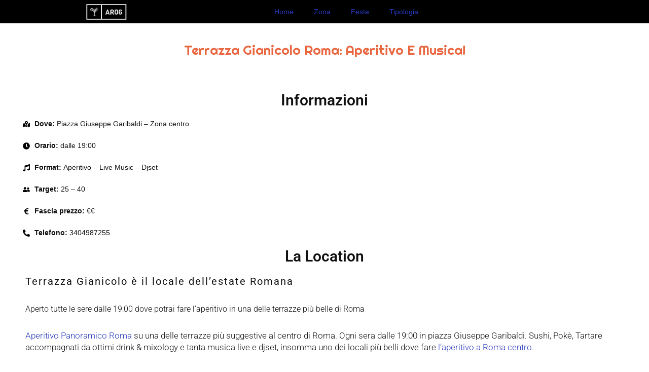

--- FILE ---
content_type: text/html; charset=UTF-8
request_url: https://www.aperitiviroma06.it/locali/terrazza-gianicolo/
body_size: 49475
content:
<!DOCTYPE html><html lang="it-IT" prefix="og: https://ogp.me/ns#"><head><script data-no-optimize="1">var litespeed_docref=sessionStorage.getItem("litespeed_docref");litespeed_docref&&(Object.defineProperty(document,"referrer",{get:function(){return litespeed_docref}}),sessionStorage.removeItem("litespeed_docref"));</script> <meta charset="UTF-8"><meta name="viewport" content="width=device-width, initial-scale=1, minimum-scale=1"><link rel="profile" href="http://gmpg.org/xfn/11"><title>Terrazza Gianicolo Aperitivo Panoramico Roma</title><meta name="description" content="Terrazza Gianicolo Aperitivo Panoramico Roma - Piazza Giuseppe Garibaldi - Aperitivo Cena Live Music e Djset. Tavolo con vista"/><meta name="robots" content="follow, index, max-snippet:-1, max-video-preview:-1, max-image-preview:large"/><link rel="canonical" href="https://www.aperitiviroma06.it/locali/terrazza-gianicolo/" /><meta property="og:locale" content="it_IT" /><meta property="og:type" content="article" /><meta property="og:title" content="Terrazza Gianicolo Aperitivo Panoramico Roma" /><meta property="og:description" content="Terrazza Gianicolo Aperitivo Panoramico Roma - Piazza Giuseppe Garibaldi - Aperitivo Cena Live Music e Djset. Tavolo con vista" /><meta property="og:url" content="https://www.aperitiviroma06.it/locali/terrazza-gianicolo/" /><meta property="og:site_name" content="Aperitivi Roma: qui trovi i migliori locali" /><meta property="article:publisher" content="https://www.facebook.com/DiscotecheRomaAperitivi/" /><meta property="article:author" content="https://www.facebook.com/discotecheromagiulio/" /><meta property="og:updated_time" content="2026-01-15T08:10:20+00:00" /><meta property="fb:app_id" content="864844484209202" /><meta property="og:image" content="https://www.aperitiviroma06.it/wp-content/uploads/2021/12/Terrazza-Gianicolo-Aperitivo-sabato-2-ottobre-2021-DjSet-3.jpg" /><meta property="og:image:secure_url" content="https://www.aperitiviroma06.it/wp-content/uploads/2021/12/Terrazza-Gianicolo-Aperitivo-sabato-2-ottobre-2021-DjSet-3.jpg" /><meta property="og:image:width" content="400" /><meta property="og:image:height" content="280" /><meta property="og:image:alt" content="Terrazza Gianicolo Aperitivo con vista panoramica" /><meta property="og:image:type" content="image/jpeg" /><meta name="twitter:card" content="summary_large_image" /><meta name="twitter:title" content="Terrazza Gianicolo Aperitivo Panoramico Roma" /><meta name="twitter:description" content="Terrazza Gianicolo Aperitivo Panoramico Roma - Piazza Giuseppe Garibaldi - Aperitivo Cena Live Music e Djset. Tavolo con vista" /><meta name="twitter:image" content="https://www.aperitiviroma06.it/wp-content/uploads/2021/12/Terrazza-Gianicolo-Aperitivo-sabato-2-ottobre-2021-DjSet-3.jpg" /><link rel='dns-prefetch' href='//fonts.googleapis.com' /><link rel="alternate" type="application/rss+xml" title="Aperitivi Roma: qui trovi i migliori locali &raquo; Feed" href="https://www.aperitiviroma06.it/feed/" /><link rel="alternate" type="application/rss+xml" title="Aperitivi Roma: qui trovi i migliori locali &raquo; Feed dei commenti" href="https://www.aperitiviroma06.it/comments/feed/" /><link rel="alternate" title="oEmbed (JSON)" type="application/json+oembed" href="https://www.aperitiviroma06.it/wp-json/oembed/1.0/embed?url=https%3A%2F%2Fwww.aperitiviroma06.it%2Flocali%2Fterrazza-gianicolo%2F" /><link rel="alternate" title="oEmbed (XML)" type="text/xml+oembed" href="https://www.aperitiviroma06.it/wp-json/oembed/1.0/embed?url=https%3A%2F%2Fwww.aperitiviroma06.it%2Flocali%2Fterrazza-gianicolo%2F&#038;format=xml" /><style id='wp-img-auto-sizes-contain-inline-css'>img:is([sizes=auto i],[sizes^="auto," i]){contain-intrinsic-size:3000px 1500px}
/*# sourceURL=wp-img-auto-sizes-contain-inline-css */</style><style id="litespeed-ccss">.ht-ctc-chat{--side:right}ul{box-sizing:border-box}:root{--wp--preset--font-size--normal:16px;--wp--preset--font-size--huge:42px}html :where(img[class*=wp-image-]){height:auto;max-width:100%}:root{--wp--preset--aspect-ratio--square:1;--wp--preset--aspect-ratio--4-3:4/3;--wp--preset--aspect-ratio--3-4:3/4;--wp--preset--aspect-ratio--3-2:3/2;--wp--preset--aspect-ratio--2-3:2/3;--wp--preset--aspect-ratio--16-9:16/9;--wp--preset--aspect-ratio--9-16:9/16;--wp--preset--color--black:#000000;--wp--preset--color--cyan-bluish-gray:#abb8c3;--wp--preset--color--white:#ffffff;--wp--preset--color--pale-pink:#f78da7;--wp--preset--color--vivid-red:#cf2e2e;--wp--preset--color--luminous-vivid-orange:#ff6900;--wp--preset--color--luminous-vivid-amber:#fcb900;--wp--preset--color--light-green-cyan:#7bdcb5;--wp--preset--color--vivid-green-cyan:#00d084;--wp--preset--color--pale-cyan-blue:#8ed1fc;--wp--preset--color--vivid-cyan-blue:#0693e3;--wp--preset--color--vivid-purple:#9b51e0;--wp--preset--color--neve-link-color:var(--nv-primary-accent);--wp--preset--color--neve-link-hover-color:var(--nv-secondary-accent);--wp--preset--color--nv-site-bg:var(--nv-site-bg);--wp--preset--color--nv-light-bg:var(--nv-light-bg);--wp--preset--color--nv-dark-bg:var(--nv-dark-bg);--wp--preset--color--neve-text-color:var(--nv-text-color);--wp--preset--color--nv-text-dark-bg:var(--nv-text-dark-bg);--wp--preset--color--nv-c-1:var(--nv-c-1);--wp--preset--color--nv-c-2:var(--nv-c-2);--wp--preset--gradient--vivid-cyan-blue-to-vivid-purple:linear-gradient(135deg,rgba(6,147,227,1) 0%,rgb(155,81,224) 100%);--wp--preset--gradient--light-green-cyan-to-vivid-green-cyan:linear-gradient(135deg,rgb(122,220,180) 0%,rgb(0,208,130) 100%);--wp--preset--gradient--luminous-vivid-amber-to-luminous-vivid-orange:linear-gradient(135deg,rgba(252,185,0,1) 0%,rgba(255,105,0,1) 100%);--wp--preset--gradient--luminous-vivid-orange-to-vivid-red:linear-gradient(135deg,rgba(255,105,0,1) 0%,rgb(207,46,46) 100%);--wp--preset--gradient--very-light-gray-to-cyan-bluish-gray:linear-gradient(135deg,rgb(238,238,238) 0%,rgb(169,184,195) 100%);--wp--preset--gradient--cool-to-warm-spectrum:linear-gradient(135deg,rgb(74,234,220) 0%,rgb(151,120,209) 20%,rgb(207,42,186) 40%,rgb(238,44,130) 60%,rgb(251,105,98) 80%,rgb(254,248,76) 100%);--wp--preset--gradient--blush-light-purple:linear-gradient(135deg,rgb(255,206,236) 0%,rgb(152,150,240) 100%);--wp--preset--gradient--blush-bordeaux:linear-gradient(135deg,rgb(254,205,165) 0%,rgb(254,45,45) 50%,rgb(107,0,62) 100%);--wp--preset--gradient--luminous-dusk:linear-gradient(135deg,rgb(255,203,112) 0%,rgb(199,81,192) 50%,rgb(65,88,208) 100%);--wp--preset--gradient--pale-ocean:linear-gradient(135deg,rgb(255,245,203) 0%,rgb(182,227,212) 50%,rgb(51,167,181) 100%);--wp--preset--gradient--electric-grass:linear-gradient(135deg,rgb(202,248,128) 0%,rgb(113,206,126) 100%);--wp--preset--gradient--midnight:linear-gradient(135deg,rgb(2,3,129) 0%,rgb(40,116,252) 100%);--wp--preset--font-size--small:13px;--wp--preset--font-size--medium:20px;--wp--preset--font-size--large:36px;--wp--preset--font-size--x-large:42px;--wp--preset--spacing--20:0.44rem;--wp--preset--spacing--30:0.67rem;--wp--preset--spacing--40:1rem;--wp--preset--spacing--50:1.5rem;--wp--preset--spacing--60:2.25rem;--wp--preset--spacing--70:3.38rem;--wp--preset--spacing--80:5.06rem;--wp--preset--shadow--natural:6px 6px 9px rgba(0, 0, 0, 0.2);--wp--preset--shadow--deep:12px 12px 50px rgba(0, 0, 0, 0.4);--wp--preset--shadow--sharp:6px 6px 0px rgba(0, 0, 0, 0.2);--wp--preset--shadow--outlined:6px 6px 0px -3px rgba(255, 255, 255, 1), 6px 6px rgba(0, 0, 0, 1);--wp--preset--shadow--crisp:6px 6px 0px rgba(0, 0, 0, 1)}form select option{border-style:solid;border-color:var(--formfieldbordercolor);border-width:var(--formfieldborderwidth);border-radius:var(--formfieldborderradius,3px);background:var(--formfieldbgcolor);color:var(--formfieldcolor);padding:var(--formfieldpadding);text-transform:var(--formfieldtexttransform);font-weight:var(--formfieldfontweight);font-family:var(--bodyfontfamily);font-size:var(--formfieldfontsize);letter-spacing:var(--formfieldletterspacing);line-height:var(--formfieldlineheight)}body,h1,h2,h3,html,li,p,ul{margin:0;padding:0}h1,h2,h3{font-size:100%;font-weight:400}ul{list-style:none}input{margin:0}html{box-sizing:border-box;-ms-overflow-style:scrollbar}*,::after,::before{box-sizing:border-box}img{height:auto;max-width:100%}.container{width:100%;padding-right:15px;padding-left:15px;margin:0 auto;max-width:var(--container)}.row{display:flex;flex-wrap:wrap;margin:0-15px}html{font-size:100%}body{background-color:var(--nv-site-bg);color:var(--nv-text-color);font-size:var(--bodyfontsize);line-height:var(--bodylineheight);letter-spacing:var(--bodyletterspacing);font-family:var(--bodyfontfamily),var(--nv-fallback-ff);text-transform:var(--bodytexttransform);font-weight:var(--bodyfontweight);overflow-x:hidden;direction:ltr;-webkit-font-smoothing:antialiased;-moz-osx-font-smoothing:grayscale}h1,h2,h3{margin-bottom:30px;font-family:var(--headingsfontfamily),var(--nv-fallback-ff);color:var(--headingcolor,inherit)}p{margin-bottom:30px}a{--linkdeco:none;color:var(--nv-primary-accent);text-decoration:var(--linkdeco)}h1{font-size:var(--h1fontsize);font-weight:var(--h1fontweight);line-height:var(--h1lineheight);letter-spacing:var(--h1letterspacing);text-transform:var(--h1texttransform)}h2{font-size:var(--h2fontsize);font-weight:var(--h2fontweight);line-height:var(--h2lineheight);letter-spacing:var(--h2letterspacing);text-transform:var(--h2texttransform)}h3{font-size:var(--h3fontsize);font-weight:var(--h3fontweight);line-height:var(--h3lineheight);letter-spacing:var(--h3letterspacing);text-transform:var(--h3texttransform)}ul{padding-left:var(--listpad,0)}ul{list-style:var(--liststyle,none)}.show-on-focus{position:absolute;width:1px;height:1px;clip:rect(1px,1px,1px,1px);top:32px;background:var(--nv-site-bg);padding:10px 15px}.nav-ul{display:flex;flex-wrap:wrap;margin-right:calc(var(--spacing)/2*-1);margin-left:calc(var(--spacing)/2*-1)}.nav-ul>li{margin:0 calc(var(--spacing)/2)}.nav-ul li a{min-height:var(--height);color:var(--color);position:relative;width:100%;display:flex;align-items:center}.nav-ul li{display:block;position:relative}.nav-ul li>.wrap{display:flex;align-items:center}.wrapper{display:flex;min-height:100vh;flex-direction:column;position:relative}body>.wrapper:not(.et-fb-iframe-ancestor){overflow:hidden}.neve-main{flex:1 auto}input{line-height:inherit;box-sizing:border-box}::placeholder{color:inherit;opacity:.5}.builder-item--footer-menu,.component-wrap,.item--inner,.nav-ul a,footer .nav-ul{justify-content:var(--justify,flex-start);text-align:var(--textalign,left)}.elementor-widget-text-editor{--listpad:15px;--liststyle:disc}.site-footer .item--inner{width:100%}.site-footer .item--inner.has_menu{display:flex}.site-footer p:last-child{margin-bottom:0}.footer--row .hfg-slot{display:flex;flex-direction:column}.footer--row .row{display:grid;align-items:var(--valign)}.footer--row .builder-item{width:100%}@media (max-width:960px){footer .footer--row-inner .row{grid-template-columns:1fr}}.builder-item{margin:4px 0;position:relative;min-height:1px;padding-right:15px;padding-left:15px}@media (min-width:960px){.builder-item{margin:8px 0}}.hfg-slot{display:flex;align-items:center}[class*=row-inner]{position:relative;background:var(--bgimage,var(--bgcolor,#fff));background-position:var(--bgposition,center);background-repeat:no-repeat;background-size:cover;background-attachment:var(--bgattachment)}[class*=row-inner]::before{display:block;width:100%;top:0;bottom:0;position:absolute;content:"";background-color:var(--overlaycolor);opacity:var(--bgoverlayopacity)}.footer--row-inner{border-top:var(--rowbwidth,0) solid var(--rowbcolor)}[data-row-id]{color:var(--color);background:var(--bgcolor)}[data-row-id] a{color:var(--color)}[data-row-id] .row{display:grid;grid-template-columns:auto auto;min-height:var(--height,auto)}.hfg-grid{display:flex}@media (min-width:960px){.hide-on-desktop{display:none}}.component-wrap{display:flex;margin:4px 0}.builder-item .item--inner{color:var(--color);font-family:var(--fontfamily,var(--bodyfontfamily));font-size:var(--fontsize,var(--bodyfontsize));line-height:var(--lineheight,var(--bodylineheight));letter-spacing:var(--letterspacing,var(--bodyletterspacing));font-weight:var(--fontweight,var(--bodyfontweight));text-transform:var(--texttransform,var(--bodytexttransform));padding:var(--padding,0);margin:var(--margin,0);position:relative}.builder-item .item--inner.has_menu{position:unset}@media screen and (max-width:960px){.builder-item.cr .item--inner{--textalign:center;--justify:center}}:root{--container:748px;--postwidth:50%;--primarybtnbg:var(--nv-secondary-accent);--primarybtnhoverbg:var(--nv-secondary-accent);--primarybtncolor:var(--nv-text-dark-bg);--secondarybtncolor:var(--nv-primary-accent);--primarybtnhovercolor:#ffffff;--secondarybtnhovercolor:var(--nv-primary-accent);--primarybtnborderradius:3px;--secondarybtnborderradius:3px;--secondarybtnborderwidth:3px;--btnpadding:12px;--primarybtnpadding:12px;--secondarybtnpadding:calc(12px - 3px);--btnfontweight:600;--bodyfontfamily:Arial,Helvetica,sans-serif;--bodyfontsize:15px;--bodylineheight:1.6em;--bodyletterspacing:0px;--bodyfontweight:400;--bodytexttransform:none;--headingsfontfamily:Roboto;--h1fontsize:25px;--h1fontweight:400;--h1lineheight:1.2em;--h1letterspacing:0px;--h1texttransform:uppercase;--h2fontsize:28px;--h2fontweight:400;--h2lineheight:1.4em;--h2letterspacing:0px;--h2texttransform:uppercase;--h3fontsize:24px;--h3fontweight:400;--h3lineheight:1.4em;--h3letterspacing:0px;--h3texttransform:none;--h4fontsize:1em;--h4fontweight:400;--h4lineheight:1.4em;--h4letterspacing:0px;--h4texttransform:none;--h5fontsize:0.75em;--h5fontweight:400;--h5lineheight:1.4em;--h5letterspacing:0px;--h5texttransform:none;--h6fontsize:0.75em;--h6fontweight:400;--h6lineheight:1.4em;--h6letterspacing:0px;--h6texttransform:uppercase;--formfieldborderwidth:2px;--formfieldborderradius:3px;--formfieldbgcolor:var(--nv-site-bg);--formfieldbordercolor:#dddddd;--formfieldcolor:var(--nv-text-color);--formfieldpadding:10px 12px}.neve-main{--boxshadow:0 3px 6px -5px rgba(0, 0, 0, 0.1), 0 4px 8px rgba(0, 0, 0, 0.1)}.single:not(.single-product){--c-vspace:0 0 0 0}.footer-top-inner .row{grid-template-columns:1fr 1fr;--valign:flex-start}.footer-top{--rowbwidth:0px;--rowbcolor:#ffffff;--color:#f55905;--bgcolor:#ffffff}.footer-bottom-inner .row{grid-template-columns:1fr;--valign:flex-start}.footer-bottom{--rowbwidth:0px;--rowbcolor:var(--nv-light-bg);--color:var(--nv-text-dark-bg)}.builder-item--footer-menu{--color:#f64600;--hovercolor:var(--nv-primary-accent);--spacing:20px;--height:5px;--padding:0;--margin:0;--fontfamily:Roboto;--fontsize:1em;--lineheight:1.6em;--letterspacing:0px;--fontweight:500;--texttransform:none;--iconsize:1em;--textalign:center;--justify:center}@media (min-width:576px){:root{--container:992px;--postwidth:100%;--btnpadding:12px;--primarybtnpadding:12px;--secondarybtnpadding:calc(12px - 3px);--bodyfontsize:16px;--bodylineheight:1.6em;--bodyletterspacing:0px;--h1fontsize:26px;--h1lineheight:1.2em;--h1letterspacing:0px;--h2fontsize:30px;--h2lineheight:1.4em;--h2letterspacing:0px;--h3fontsize:26px;--h3lineheight:1.4em;--h3letterspacing:0px;--h4fontsize:1em;--h4lineheight:1.4em;--h4letterspacing:0px;--h5fontsize:0.75em;--h5lineheight:1.4em;--h5letterspacing:0px;--h6fontsize:0.75em;--h6lineheight:1.4em;--h6letterspacing:0px}.single:not(.single-product){--c-vspace:0 0 0 0}.footer-top{--rowbwidth:0px}.footer-bottom{--rowbwidth:0px}.builder-item--footer-menu{--spacing:20px;--height:25px;--padding:0;--margin:0;--fontsize:1em;--lineheight:1.6em;--letterspacing:0px;--iconsize:1em;--textalign:left;--justify:flex-start}}@media (min-width:960px){:root{--container:1170px;--postwidth:50%;--btnpadding:15px 25px;--primarybtnpadding:15px 25px;--secondarybtnpadding:calc(15px - 3px) calc(25px - 3px);--btnfs:14px;--btnlineheight:1em;--btnletterspacing:2px;--bodyfontsize:15px;--bodylineheight:1.7em;--bodyletterspacing:0px;--h1fontsize:26px;--h1lineheight:1.1em;--h1letterspacing:0px;--h2fontsize:25px;--h2lineheight:1.4em;--h2letterspacing:2px;--h3fontsize:22px;--h3lineheight:1.4em;--h3letterspacing:0px;--h4fontsize:1.25em;--h4lineheight:1.4em;--h4letterspacing:0px;--h5fontsize:1em;--h5lineheight:1.4em;--h5letterspacing:0px;--h6fontsize:1em;--h6lineheight:1.4em;--h6letterspacing:0px}.single:not(.single-product){--c-vspace:0 0 0 0}.footer-top{--rowbwidth:0px}.footer-bottom{--rowbwidth:0px}.builder-item--footer-menu{--spacing:20px;--height:25px;--padding:0;--margin:0;--fontsize:1em;--lineheight:1.6em;--letterspacing:0px;--iconsize:1em;--textalign:left;--justify:flex-start}}:root{--nv-primary-accent:#2738bc;--nv-secondary-accent:#3454cb;--nv-site-bg:#ffffff;--nv-light-bg:#ededed;--nv-dark-bg:#14171c;--nv-text-color:#111111;--nv-text-dark-bg:#ffffff;--nv-c-1:#000000;--nv-c-2:#f37262;--nv-fallback-ff:Lucida Sans Unicode, Lucida Grande, sans-serif}:root{--e-global-color-nvprimaryaccent:#2738bc;--e-global-color-nvsecondaryaccent:#3454cb;--e-global-color-nvsitebg:#ffffff;--e-global-color-nvlightbg:#ededed;--e-global-color-nvdarkbg:#14171c;--e-global-color-nvtextcolor:#111111;--e-global-color-nvtextdarkbg:#ffffff;--e-global-color-nvc1:#000000;--e-global-color-nvc2:#f37262}:root{--direction-multiplier:1}.elementor-screen-only{height:1px;margin:-1px;overflow:hidden;padding:0;position:absolute;top:-10000em;width:1px;clip:rect(0,0,0,0);border:0}.elementor *,.elementor :after,.elementor :before{box-sizing:border-box}.elementor a{box-shadow:none;text-decoration:none}.elementor img{border:none;border-radius:0;box-shadow:none;height:auto;max-width:100%}.elementor-widget-wrap .elementor-element.elementor-widget__width-initial{max-width:100%}@media (max-width:767px){.elementor-widget-wrap .elementor-element.elementor-widget-mobile__width-initial{max-width:100%}}.elementor-element{--flex-direction:initial;--flex-wrap:initial;--justify-content:initial;--align-items:initial;--align-content:initial;--gap:initial;--flex-basis:initial;--flex-grow:initial;--flex-shrink:initial;--order:initial;--align-self:initial;align-self:var(--align-self);flex-basis:var(--flex-basis);flex-grow:var(--flex-grow);flex-shrink:var(--flex-shrink);order:var(--order)}.elementor-element:where(.e-con-full,.elementor-widget){align-content:var(--align-content);align-items:var(--align-items);flex-direction:var(--flex-direction);flex-wrap:var(--flex-wrap);gap:var(--row-gap) var(--column-gap);justify-content:var(--justify-content)}:root{--page-title-display:block}.elementor-section{position:relative}.elementor-section .elementor-container{display:flex;margin-left:auto;margin-right:auto;position:relative}@media (max-width:1024px){.elementor-section .elementor-container{flex-wrap:wrap}}.elementor-section.elementor-section-boxed>.elementor-container{max-width:1140px}.elementor-section.elementor-section-items-middle>.elementor-container{align-items:center}.elementor-widget-wrap{align-content:flex-start;flex-wrap:wrap;position:relative;width:100%}.elementor:not(.elementor-bc-flex-widget) .elementor-widget-wrap{display:flex}.elementor-widget-wrap>.elementor-element{width:100%}.elementor-widget{position:relative}.elementor-widget:not(:last-child){margin-bottom:var(--kit-widget-spacing,20px)}.elementor-column{display:flex;min-height:1px;position:relative}.elementor-column-gap-default>.elementor-column>.elementor-element-populated{padding:10px}@media (min-width:768px){.elementor-column.elementor-col-50{width:50%}.elementor-column.elementor-col-100{width:100%}}@media (max-width:767px){.elementor-column{width:100%}}.elementor-grid{display:grid;grid-column-gap:var(--grid-column-gap);grid-row-gap:var(--grid-row-gap)}.elementor-grid .elementor-grid-item{min-width:0}.elementor-grid-0 .elementor-grid{display:inline-block;margin-bottom:calc(-1*var(--grid-row-gap));width:100%;word-spacing:var(--grid-column-gap)}.elementor-grid-0 .elementor-grid .elementor-grid-item{display:inline-block;margin-bottom:var(--grid-row-gap);word-break:break-word}@media (max-width:767px){.elementor-grid-mobile-1 .elementor-grid{grid-template-columns:repeat(1,1fr)}}@media (prefers-reduced-motion:no-preference){html{scroll-behavior:smooth}}.elementor-heading-title{line-height:1;margin:0;padding:0}.elementor-icon{color:#69727d;display:inline-block;font-size:50px;line-height:1;text-align:center}.elementor-icon svg{display:block;height:1em;position:relative;width:1em}.elementor-icon svg:before{left:50%;position:absolute;transform:translateX(-50%)}.elementor-shape-rounded .elementor-icon{border-radius:10%}.elementor-kit-7{--e-global-color-primary:#022940;--e-global-color-secondary:#022940;--e-global-color-text:#022940;--e-global-color-accent:#1A9198;--e-global-color-kadence1:#3182CE;--e-global-color-kadence2:#2B6CB0;--e-global-color-kadence3:#1A202C;--e-global-color-kadence4:#2D3748;--e-global-color-kadence5:#4A5568;--e-global-color-kadence6:#718096;--e-global-color-kadence7:#EDF2F7;--e-global-color-kadence8:#F7FAFC;--e-global-color-kadence9:#ffffff;--e-global-color-1ca7a8e:#FFFFFF;--e-global-color-ea8bb68:#FFFFFF00;--e-global-color-6fbcf51:#FFFFFF;--e-global-color-240dbe2:#D6DADD;--e-global-color-554fd77:#022940BF;--e-global-color-2d503f4:#2E4956;--e-global-color-c80e751:#000000CC;--e-global-typography-primary-font-family:"Dosis";--e-global-typography-primary-font-size:39px;--e-global-typography-primary-font-weight:600;--e-global-typography-primary-line-height:1em;--e-global-typography-secondary-font-family:"Dosis";--e-global-typography-secondary-font-size:18px;--e-global-typography-secondary-font-weight:300;--e-global-typography-secondary-text-transform:capitalize;--e-global-typography-secondary-line-height:1em;--e-global-typography-text-font-family:"Dosis";--e-global-typography-text-font-size:16px;--e-global-typography-text-font-weight:300;--e-global-typography-text-text-transform:none;--e-global-typography-text-line-height:1.4em;--e-global-typography-accent-font-family:"Rubik";--e-global-typography-accent-font-size:16px;--e-global-typography-accent-font-weight:400;--e-global-typography-accent-text-transform:capitalize;--e-global-typography-accent-line-height:1em;--e-global-typography-2dbe131-font-family:"Roboto";--e-global-typography-2dbe131-font-size:16px;--e-global-typography-2dbe131-font-weight:300;--e-global-typography-2dbe131-text-transform:capitalize;--e-global-typography-900f8df-font-family:"Roboto";--e-global-typography-900f8df-font-size:32px;--e-global-typography-7334f61-font-family:"Roboto";--e-global-typography-7334f61-font-size:70px;--e-global-typography-7334f61-font-weight:600;--e-global-typography-7334f61-text-transform:uppercase;--e-global-typography-7334f61-line-height:1em;--e-global-typography-1be35dc-font-family:"Roboto";--e-global-typography-1be35dc-font-size:55px;--e-global-typography-1be35dc-font-weight:200;--e-global-typography-1be35dc-text-transform:uppercase;--e-global-typography-8cac294-font-family:"Roboto";--e-global-typography-8cac294-font-size:30px;--e-global-typography-8cac294-font-weight:600;--e-global-typography-8cac294-text-transform:uppercase;--e-global-typography-8cac294-line-height:1em;--e-global-typography-4de7a79-font-family:"Roboto";--e-global-typography-4de7a79-font-size:18px;--e-global-typography-4de7a79-font-weight:300;--e-global-typography-4de7a79-text-transform:uppercase;--e-global-typography-c7f3cb1-font-family:"Roboto";--e-global-typography-c7f3cb1-font-size:20px;--e-global-typography-c7f3cb1-font-weight:600;--e-global-typography-c7f3cb1-text-transform:uppercase;--e-global-typography-924d809-font-family:"Roboto";--e-global-typography-924d809-font-size:80px;--e-global-typography-924d809-text-transform:uppercase;--e-global-typography-b27daff-font-family:"Rubik";--e-global-typography-b27daff-font-size:22px;--e-global-typography-b27daff-font-weight:400;--e-global-typography-b27daff-text-transform:uppercase;--e-global-typography-193de0e-font-family:"Roboto";--e-global-typography-193de0e-font-size:14px;--e-global-typography-193de0e-font-weight:300;--e-global-typography-193de0e-text-transform:capitalize;--e-global-typography-1a43d70-font-family:"Roboto";--e-global-typography-1a43d70-font-size:22px;--e-global-typography-1a43d70-font-weight:600;--e-global-typography-1a43d70-text-transform:uppercase;--e-global-typography-1a43d70-line-height:1.2em;--e-global-typography-a73e5c6-font-family:"Anonymous Pro";--e-global-typography-a73e5c6-font-size:40px;--e-global-typography-a73e5c6-text-transform:uppercase;--e-global-typography-a73e5c6-line-height:1em;--e-global-typography-9c54c75-font-family:"Roboto";--e-global-typography-9c54c75-font-size:20px;--e-global-typography-9c54c75-font-weight:400;--e-global-typography-9c54c75-text-transform:capitalize;--e-global-typography-9c54c75-line-height:1em;--e-global-typography-e62a5ba-font-family:"Roboto";--e-global-typography-e62a5ba-font-size:16px;--e-global-typography-e62a5ba-font-weight:400;--e-global-typography-e62a5ba-text-transform:uppercase;--e-global-typography-42857a8-font-family:"Roboto";--e-global-typography-42857a8-font-size:100px;--e-global-typography-42857a8-font-weight:500;--e-global-typography-42857a8-text-transform:uppercase;--e-global-typography-42857a8-line-height:0.7em;background-color:var(--e-global-color-6fbcf51);font-size:14px;font-weight:100}.elementor-kit-7 h1{font-family:var(--e-global-typography-primary-font-family),Sans-serif;font-size:var(--e-global-typography-primary-font-size);font-weight:var(--e-global-typography-primary-font-weight);line-height:var(--e-global-typography-primary-line-height)}.elementor-kit-7 h2{font-size:20px;font-weight:400;text-transform:none}.elementor-kit-7 h3{font-size:16px;font-weight:300;text-transform:none}.elementor-kit-7 img{opacity:1}.elementor-section.elementor-section-boxed>.elementor-container{max-width:1200px}.elementor-widget:not(:last-child){margin-block-end:20px}.elementor-element{--widgets-spacing:20px 20px;--widgets-spacing-row:20px;--widgets-spacing-column:20px}@media (max-width:1024px){.elementor-kit-7{--e-global-typography-primary-font-size:35px;--e-global-typography-900f8df-font-size:24px;--e-global-typography-7334f61-font-size:50px;--e-global-typography-1be35dc-font-size:40px;--e-global-typography-924d809-font-size:60px;--e-global-typography-a73e5c6-font-size:60px;--e-global-typography-42857a8-font-size:80px}.elementor-kit-7 h1{font-size:var(--e-global-typography-primary-font-size);line-height:var(--e-global-typography-primary-line-height)}.elementor-kit-7 h2{font-size:22px}.elementor-kit-7 h3{font-size:18px}.elementor-section.elementor-section-boxed>.elementor-container{max-width:1024px}}@media (max-width:767px){.elementor-kit-7{--e-global-typography-primary-font-size:30px;--e-global-typography-7334f61-font-size:38px;--e-global-typography-1be35dc-font-size:30px;--e-global-typography-924d809-font-size:45px;--e-global-typography-a73e5c6-font-size:45px;--e-global-typography-42857a8-font-size:70px;font-size:15px}.elementor-kit-7 h1{font-size:var(--e-global-typography-primary-font-size);line-height:var(--e-global-typography-primary-line-height)}.elementor-kit-7 h2{font-size:20px}.elementor-kit-7 h3{font-size:17px}.elementor-section.elementor-section-boxed>.elementor-container{max-width:767px}}.elementor-5925 .elementor-element.elementor-element-7e4007c4>.elementor-container>.elementor-column>.elementor-widget-wrap{align-content:center;align-items:center}.elementor-5925 .elementor-element.elementor-element-7e4007c4:not(.elementor-motion-effects-element-type-background){background-color:#000}.elementor-5925 .elementor-element.elementor-element-7e4007c4>.elementor-container{max-width:947px;min-height:0}.elementor-5925 .elementor-element.elementor-element-7e4007c4{margin-top:0;margin-bottom:0;padding:0 0 0 0}.elementor-5925 .elementor-element.elementor-element-5d5fb91 img{width:120px}.elementor-5925 .elementor-element.elementor-element-7e1221b{width:var(--container-widget-width,110.771%);max-width:110.771%;--container-widget-width:110.771%;--container-widget-flex-grow:0;--e-nav-menu-horizontal-menu-item-margin:calc( 0px / 2 );--nav-menu-icon-size:25px}.elementor-5925 .elementor-element.elementor-element-7e1221b .elementor-menu-toggle{margin-left:auto;border-width:0;border-radius:0}.elementor-5925 .elementor-element.elementor-element-7e1221b .elementor-nav-menu .elementor-item{font-size:15px;font-weight:500}.elementor-5925 .elementor-element.elementor-element-7e1221b .elementor-nav-menu--main .elementor-item{color:#fff;fill:#fff;padding-top:0;padding-bottom:0}.elementor-5925 .elementor-element.elementor-element-7e1221b .elementor-nav-menu--main:not(.e--pointer-framed) .elementor-item:before,.elementor-5925 .elementor-element.elementor-element-7e1221b .elementor-nav-menu--main:not(.e--pointer-framed) .elementor-item:after{background-color:#00ce1b}.elementor-5925 .elementor-element.elementor-element-7e1221b .e--pointer-underline .elementor-item:after{height:3px}.elementor-5925 .elementor-element.elementor-element-7e1221b .elementor-nav-menu--dropdown a,.elementor-5925 .elementor-element.elementor-element-7e1221b .elementor-menu-toggle{color:#000;fill:#000}.elementor-5925 .elementor-element.elementor-element-7e1221b .elementor-nav-menu--dropdown{background-color:#f2f2f2}.elementor-5925 .elementor-element.elementor-element-7e1221b .elementor-nav-menu--dropdown a.elementor-item-active{color:#00ce1b}.elementor-5925 .elementor-element.elementor-element-7e1221b .elementor-nav-menu--dropdown a.elementor-item-active{background-color:#ededed}.elementor-5925 .elementor-element.elementor-element-7e1221b .elementor-nav-menu--dropdown .elementor-item,.elementor-5925 .elementor-element.elementor-element-7e1221b .elementor-nav-menu--dropdown .elementor-sub-item{font-size:15px}.elementor-5925 .elementor-element.elementor-element-7e1221b div.elementor-menu-toggle{color:#fff}.elementor-5925 .elementor-element.elementor-element-7e1221b div.elementor-menu-toggle svg{fill:#fff}.elementor-location-header:before{content:"";display:table;clear:both}@media (max-width:1024px){.elementor-5925 .elementor-element.elementor-element-7e4007c4{padding:30px 20px 30px 20px}.elementor-5925 .elementor-element.elementor-element-7e1221b .elementor-nav-menu--main>.elementor-nav-menu>li>.elementor-nav-menu--dropdown,.elementor-5925 .elementor-element.elementor-element-7e1221b .elementor-nav-menu__container.elementor-nav-menu--dropdown{margin-top:45px!important}}@media (max-width:767px){.elementor-5925 .elementor-element.elementor-element-7e4007c4{padding:20px 20px 20px 20px}.elementor-5925 .elementor-element.elementor-element-75de16a4{width:37%}.elementor-5925 .elementor-element.elementor-element-5d5fb91{width:var(--container-widget-width,171.5px);max-width:171.5px;--container-widget-width:171.5px;--container-widget-flex-grow:0}.elementor-5925 .elementor-element.elementor-element-358f53d4{width:34%}.elementor-5925 .elementor-element.elementor-element-7e1221b .elementor-nav-menu--main .elementor-item{padding-top:38px;padding-bottom:38px}.elementor-5925 .elementor-element.elementor-element-7e1221b .elementor-nav-menu--dropdown a{padding-top:24px;padding-bottom:24px}.elementor-5925 .elementor-element.elementor-element-7e1221b .elementor-nav-menu--main>.elementor-nav-menu>li>.elementor-nav-menu--dropdown,.elementor-5925 .elementor-element.elementor-element-7e1221b .elementor-nav-menu__container.elementor-nav-menu--dropdown{margin-top:35px!important}}@media (min-width:768px){.elementor-5925 .elementor-element.elementor-element-75de16a4{width:9%}.elementor-5925 .elementor-element.elementor-element-358f53d4{width:91%}}@media (max-width:1024px) and (min-width:768px){.elementor-5925 .elementor-element.elementor-element-75de16a4{width:15%}.elementor-5925 .elementor-element.elementor-element-358f53d4{width:37%}}.elementor-7705 .elementor-element.elementor-element-2936295:not(.elementor-motion-effects-element-type-background){background-color:#fff}.elementor-7705 .elementor-element.elementor-element-2936295{padding:30px 30px 30px 30px}.elementor-7705 .elementor-element.elementor-element-2999e45{text-align:center}.elementor-7705 .elementor-element.elementor-element-688e1970{text-align:center}.elementor-7705 .elementor-element.elementor-element-74cc00a6{--grid-template-columns:repeat(0, auto);--grid-column-gap:5px;--grid-row-gap:0px}.elementor-7705 .elementor-element.elementor-element-74cc00a6 .elementor-widget-container{text-align:center}.elementor-7705 .elementor-element.elementor-element-23ffb2be{text-align:center}@media (max-width:767px){.elementor-7705 .elementor-element.elementor-element-74cc00a6{--grid-template-columns:repeat(1, auto);--grid-column-gap:30px;--grid-row-gap:0px}.elementor-7705 .elementor-element.elementor-element-74cc00a6 .elementor-widget-container{text-align:center}.elementor-7705 .elementor-element.elementor-element-74cc00a6 .elementor-social-icon{--icon-padding:0.5em}}.elementor-2758 .elementor-element.elementor-element-4876b07>.elementor-widget-container{padding:30px 30px 30px 30px}.elementor-2758 .elementor-element.elementor-element-4876b07{text-align:center}.elementor-2758 .elementor-element.elementor-element-4876b07 .elementor-heading-title{font-family:"Righteous",Sans-serif;font-size:26px;font-weight:300;text-transform:capitalize;line-height:1em;color:#E96740}.elementor-2758 .elementor-element.elementor-element-59fcad2{--image-border-radius:7px;--content-text-align:center;--content-padding:20px}.elementor-2758 .elementor-element.elementor-element-bd48a4a>.elementor-container{max-width:1210px}.elementor-2758 .elementor-element.elementor-element-606a577{text-align:center}.elementor-2758 .elementor-element.elementor-element-606a577 .elementor-heading-title{font-family:"Roboto",Sans-serif;font-size:30px;font-weight:600;text-transform:capitalize;line-height:1em}.elementor-2758 .elementor-element.elementor-element-c629c67 .elementor-icon-list-items:not(.elementor-inline-items) .elementor-icon-list-item:not(:last-child){padding-block-end:calc(20px/2)}.elementor-2758 .elementor-element.elementor-element-c629c67 .elementor-icon-list-items:not(.elementor-inline-items) .elementor-icon-list-item:not(:first-child){margin-block-start:calc(20px/2)}.elementor-2758 .elementor-element.elementor-element-c629c67{--e-icon-list-icon-size:14px;--icon-vertical-offset:0px}.elementor-2758 .elementor-element.elementor-element-2aaec6e{text-align:center}.elementor-2758 .elementor-element.elementor-element-2aaec6e .elementor-heading-title{font-family:"Roboto",Sans-serif;font-size:30px;font-weight:600;text-transform:capitalize;line-height:1em;-webkit-text-stroke-color:#000;stroke:#000}.elementor-2758 .elementor-element.elementor-element-888e700{text-align:left;font-family:"Roboto",Sans-serif;font-size:17px;font-weight:300;text-transform:none;line-height:1.4em}@media (max-width:1024px){.elementor-2758 .elementor-element.elementor-element-4876b07 .elementor-heading-title{font-size:25px}.elementor-2758 .elementor-element.elementor-element-606a577 .elementor-heading-title{font-size:35px}.elementor-2758 .elementor-element.elementor-element-2aaec6e .elementor-heading-title{font-size:35px}}@media (max-width:767px){.elementor-2758 .elementor-element.elementor-element-4876b07>.elementor-widget-container{padding:20px 0 0 0}.elementor-2758 .elementor-element.elementor-element-4876b07 .elementor-heading-title{font-size:20px}.elementor-2758 .elementor-element.elementor-element-bd48a4a>.elementor-container{max-width:1600px}.elementor-2758 .elementor-element.elementor-element-606a577{text-align:center}.elementor-2758 .elementor-element.elementor-element-606a577 .elementor-heading-title{font-size:20px}.elementor-2758 .elementor-element.elementor-element-2aaec6e{text-align:center}.elementor-2758 .elementor-element.elementor-element-2aaec6e .elementor-heading-title{font-size:20px}.elementor-2758 .elementor-element.elementor-element-888e700{text-align:left}}.elementor-widget-image{text-align:center}.elementor-widget-image a{display:inline-block}.elementor-widget-image img{display:inline-block;vertical-align:middle}.elementor-item:after,.elementor-item:before{display:block;position:absolute}.elementor-item:not(:hover):not(:focus):not(.elementor-item-active):not(.highlighted):after,.elementor-item:not(:hover):not(:focus):not(.elementor-item-active):not(.highlighted):before{opacity:0}.elementor-item-active:after,.elementor-item-active:before{transform:scale(1)}.e--pointer-underline .elementor-item:after,.e--pointer-underline .elementor-item:before{background-color:#3f444b;height:3px;left:0;width:100%;z-index:2}.e--pointer-underline .elementor-item:after{bottom:0;content:""}.elementor-nav-menu--main .elementor-nav-menu a{padding:13px 20px}.elementor-nav-menu--main .elementor-nav-menu ul{border-style:solid;border-width:0;padding:0;position:absolute;width:12em}.elementor-nav-menu--layout-horizontal{display:flex}.elementor-nav-menu--layout-horizontal .elementor-nav-menu{display:flex;flex-wrap:wrap}.elementor-nav-menu--layout-horizontal .elementor-nav-menu a{flex-grow:1;white-space:nowrap}.elementor-nav-menu--layout-horizontal .elementor-nav-menu>li{display:flex}.elementor-nav-menu--layout-horizontal .elementor-nav-menu>li ul{top:100%!important}.elementor-nav-menu--layout-horizontal .elementor-nav-menu>li:not(:first-child)>a{margin-inline-start:var(--e-nav-menu-horizontal-menu-item-margin)}.elementor-nav-menu--layout-horizontal .elementor-nav-menu>li:not(:first-child)>ul{inset-inline-start:var(--e-nav-menu-horizontal-menu-item-margin)!important}.elementor-nav-menu--layout-horizontal .elementor-nav-menu>li:not(:last-child)>a{margin-inline-end:var(--e-nav-menu-horizontal-menu-item-margin)}.elementor-nav-menu--layout-horizontal .elementor-nav-menu>li:not(:last-child):after{align-self:center;border-color:var(--e-nav-menu-divider-color,#000);border-left-style:var(--e-nav-menu-divider-style,solid);border-left-width:var(--e-nav-menu-divider-width,2px);content:var(--e-nav-menu-divider-content,none);height:var(--e-nav-menu-divider-height,35%)}.elementor-nav-menu__align-center .elementor-nav-menu{justify-content:center;margin-inline-end:auto;margin-inline-start:auto}.elementor-widget-nav-menu .elementor-widget-container{display:flex;flex-direction:column}.elementor-nav-menu{position:relative;z-index:2}.elementor-nav-menu:after{clear:both;content:" ";display:block;font:0/0 serif;height:0;overflow:hidden;visibility:hidden}.elementor-nav-menu,.elementor-nav-menu li,.elementor-nav-menu ul{display:block;line-height:normal;list-style:none;margin:0;padding:0}.elementor-nav-menu ul{display:none}.elementor-nav-menu ul ul a{border-left:16px solid #fff0}.elementor-nav-menu a,.elementor-nav-menu li{position:relative}.elementor-nav-menu li{border-width:0}.elementor-nav-menu a{align-items:center;display:flex}.elementor-nav-menu a{line-height:20px;padding:10px 20px}.elementor-sub-item.elementor-item-active{background-color:#3f444b;color:#fff}.elementor-menu-toggle{align-items:center;background-color:rgb(0 0 0/.05);border:0 solid;border-radius:3px;color:#33373d;display:flex;font-size:var(--nav-menu-icon-size,22px);justify-content:center;padding:.25em}.elementor-menu-toggle:not(.elementor-active) .elementor-menu-toggle__icon--close{display:none}.elementor-menu-toggle .e-font-icon-svg{fill:#33373d;height:1em;width:1em}.elementor-menu-toggle svg{height:auto;width:1em;fill:var(--nav-menu-icon-color,currentColor)}.elementor-nav-menu--dropdown{background-color:#fff;font-size:13px}.elementor-nav-menu--dropdown.elementor-nav-menu__container{margin-top:10px;overflow-x:hidden;overflow-y:auto;transform-origin:top}.elementor-nav-menu--dropdown.elementor-nav-menu__container .elementor-sub-item{font-size:.85em}.elementor-nav-menu--dropdown a{color:#33373d}ul.elementor-nav-menu--dropdown a{border-inline-start:8px solid #fff0;text-shadow:none}.elementor-nav-menu__text-align-center .elementor-nav-menu--dropdown .elementor-nav-menu a{justify-content:center}.elementor-nav-menu--toggle{--menu-height:100vh}.elementor-nav-menu--toggle .elementor-menu-toggle:not(.elementor-active)+.elementor-nav-menu__container{max-height:0;overflow:hidden;transform:scaleY(0)}.elementor-nav-menu--stretch .elementor-nav-menu__container.elementor-nav-menu--dropdown{position:absolute;z-index:9997}@media (max-width:1024px){.elementor-nav-menu--dropdown-tablet .elementor-nav-menu--main{display:none}}@media (min-width:1025px){.elementor-nav-menu--dropdown-tablet .elementor-menu-toggle,.elementor-nav-menu--dropdown-tablet .elementor-nav-menu--dropdown{display:none}.elementor-nav-menu--dropdown-tablet nav.elementor-nav-menu--dropdown.elementor-nav-menu__container{overflow-y:hidden}}.elementor-widget-social-icons.elementor-grid-0 .elementor-widget-container{font-size:0;line-height:1}.elementor-widget-social-icons .elementor-grid{grid-column-gap:var(--grid-column-gap,5px);grid-row-gap:var(--grid-row-gap,5px);grid-template-columns:var(--grid-template-columns);justify-content:var(--justify-content,center);justify-items:var(--justify-content,center)}.elementor-icon.elementor-social-icon{font-size:var(--icon-size,25px);height:calc(var(--icon-size, 25px) + 2*var(--icon-padding, .5em));line-height:var(--icon-size,25px);width:calc(var(--icon-size, 25px) + 2*var(--icon-padding, .5em))}.elementor-social-icon{--e-social-icon-icon-color:#fff;align-items:center;background-color:#69727d;display:inline-flex;justify-content:center;text-align:center}.elementor-social-icon svg{fill:var(--e-social-icon-icon-color)}.elementor-social-icon:last-child{margin:0}.elementor-social-icon-telegram{background-color:#2ca5e0}.elementor-social-icon-whatsapp{background-color:#25d366}[data-elementor-type=popup]:not(.elementor-edit-area){display:none}.elementor-gallery__container{min-height:1px}.elementor-gallery-item{border:solid var(--image-border-width) var(--image-border-color);border-radius:var(--image-border-radius);display:block;overflow:hidden;position:relative;text-decoration:none}.e-gallery-item{position:relative;flex-grow:0;flex-shrink:0}.e-gallery-image{background-position:center center;background-size:cover;width:100%;transform-origin:center top}.elementor-animated-content{--translate:0,0}.elementor-widget .elementor-icon-list-items{list-style-type:none;margin:0;padding:0}.elementor-widget .elementor-icon-list-item{margin:0;padding:0;position:relative}.elementor-widget .elementor-icon-list-item:after{inset-block-end:0;position:absolute;width:100%}.elementor-widget .elementor-icon-list-item{align-items:var(--icon-vertical-align,center);display:flex;font-size:inherit}.elementor-widget .elementor-icon-list-icon+.elementor-icon-list-text{align-self:center;padding-inline-start:5px}.elementor-widget .elementor-icon-list-icon{display:flex;inset-block-start:var(--icon-vertical-offset,initial);position:relative}.elementor-widget .elementor-icon-list-icon svg{height:var(--e-icon-list-icon-size,1em);width:var(--e-icon-list-icon-size,1em)}.elementor-widget.elementor-widget-icon-list .elementor-icon-list-icon{text-align:var(--e-icon-list-icon-align)}.elementor-widget.elementor-widget-icon-list .elementor-icon-list-icon svg{margin:var(--e-icon-list-icon-margin,0 calc(var(--e-icon-list-icon-size, 1em) * .25) 0 0)}.elementor-widget:not(.elementor-align-right) .elementor-icon-list-item:after{inset-inline-start:0}.elementor-widget:not(.elementor-align-left) .elementor-icon-list-item:after{inset-inline-end:0}@media (min-width:-1){.elementor-widget:not(.elementor-widescreen-align-right) .elementor-icon-list-item:after{inset-inline-start:0}.elementor-widget:not(.elementor-widescreen-align-left) .elementor-icon-list-item:after{inset-inline-end:0}}@media (max-width:-1){.elementor-widget:not(.elementor-laptop-align-right) .elementor-icon-list-item:after{inset-inline-start:0}.elementor-widget:not(.elementor-laptop-align-left) .elementor-icon-list-item:after{inset-inline-end:0}.elementor-widget:not(.elementor-tablet_extra-align-right) .elementor-icon-list-item:after{inset-inline-start:0}.elementor-widget:not(.elementor-tablet_extra-align-left) .elementor-icon-list-item:after{inset-inline-end:0}}@media (max-width:1024px){.elementor-widget:not(.elementor-tablet-align-right) .elementor-icon-list-item:after{inset-inline-start:0}.elementor-widget:not(.elementor-tablet-align-left) .elementor-icon-list-item:after{inset-inline-end:0}}@media (max-width:-1){.elementor-widget:not(.elementor-mobile_extra-align-right) .elementor-icon-list-item:after{inset-inline-start:0}.elementor-widget:not(.elementor-mobile_extra-align-left) .elementor-icon-list-item:after{inset-inline-end:0}}@media (max-width:767px){.elementor-widget:not(.elementor-mobile-align-right) .elementor-icon-list-item:after{inset-inline-start:0}.elementor-widget:not(.elementor-mobile-align-left) .elementor-icon-list-item:after{inset-inline-end:0}}.elementor .elementor-element ul.elementor-icon-list-items{padding:0}</style><link rel="preload" data-asynced="1" data-optimized="2" as="style" onload="this.onload=null;this.rel='stylesheet'" href="https://www.aperitiviroma06.it/wp-content/litespeed/ucss/d1b501ee457af835fbe5e40ccaf4c430.css?ver=36555" /><script data-optimized="1" type="litespeed/javascript" data-src="https://www.aperitiviroma06.it/wp-content/plugins/litespeed-cache/assets/js/css_async.min.js"></script><link rel="preload" as="image" href="https://www.aperitiviroma06.it/wp-content/uploads/2021/12/AR06.jpg.webp"><style id='classic-theme-styles-inline-css'>/*! This file is auto-generated */
.wp-block-button__link{color:#fff;background-color:#32373c;border-radius:9999px;box-shadow:none;text-decoration:none;padding:calc(.667em + 2px) calc(1.333em + 2px);font-size:1.125em}.wp-block-file__button{background:#32373c;color:#fff;text-decoration:none}
/*# sourceURL=/wp-includes/css/classic-themes.min.css */</style><style id='global-styles-inline-css'>:root{--wp--preset--aspect-ratio--square: 1;--wp--preset--aspect-ratio--4-3: 4/3;--wp--preset--aspect-ratio--3-4: 3/4;--wp--preset--aspect-ratio--3-2: 3/2;--wp--preset--aspect-ratio--2-3: 2/3;--wp--preset--aspect-ratio--16-9: 16/9;--wp--preset--aspect-ratio--9-16: 9/16;--wp--preset--color--black: #000000;--wp--preset--color--cyan-bluish-gray: #abb8c3;--wp--preset--color--white: #ffffff;--wp--preset--color--pale-pink: #f78da7;--wp--preset--color--vivid-red: #cf2e2e;--wp--preset--color--luminous-vivid-orange: #ff6900;--wp--preset--color--luminous-vivid-amber: #fcb900;--wp--preset--color--light-green-cyan: #7bdcb5;--wp--preset--color--vivid-green-cyan: #00d084;--wp--preset--color--pale-cyan-blue: #8ed1fc;--wp--preset--color--vivid-cyan-blue: #0693e3;--wp--preset--color--vivid-purple: #9b51e0;--wp--preset--color--neve-link-color: var(--nv-primary-accent);--wp--preset--color--neve-link-hover-color: var(--nv-secondary-accent);--wp--preset--color--nv-site-bg: var(--nv-site-bg);--wp--preset--color--nv-light-bg: var(--nv-light-bg);--wp--preset--color--nv-dark-bg: var(--nv-dark-bg);--wp--preset--color--neve-text-color: var(--nv-text-color);--wp--preset--color--nv-text-dark-bg: var(--nv-text-dark-bg);--wp--preset--color--nv-c-1: var(--nv-c-1);--wp--preset--color--nv-c-2: var(--nv-c-2);--wp--preset--gradient--vivid-cyan-blue-to-vivid-purple: linear-gradient(135deg,rgb(6,147,227) 0%,rgb(155,81,224) 100%);--wp--preset--gradient--light-green-cyan-to-vivid-green-cyan: linear-gradient(135deg,rgb(122,220,180) 0%,rgb(0,208,130) 100%);--wp--preset--gradient--luminous-vivid-amber-to-luminous-vivid-orange: linear-gradient(135deg,rgb(252,185,0) 0%,rgb(255,105,0) 100%);--wp--preset--gradient--luminous-vivid-orange-to-vivid-red: linear-gradient(135deg,rgb(255,105,0) 0%,rgb(207,46,46) 100%);--wp--preset--gradient--very-light-gray-to-cyan-bluish-gray: linear-gradient(135deg,rgb(238,238,238) 0%,rgb(169,184,195) 100%);--wp--preset--gradient--cool-to-warm-spectrum: linear-gradient(135deg,rgb(74,234,220) 0%,rgb(151,120,209) 20%,rgb(207,42,186) 40%,rgb(238,44,130) 60%,rgb(251,105,98) 80%,rgb(254,248,76) 100%);--wp--preset--gradient--blush-light-purple: linear-gradient(135deg,rgb(255,206,236) 0%,rgb(152,150,240) 100%);--wp--preset--gradient--blush-bordeaux: linear-gradient(135deg,rgb(254,205,165) 0%,rgb(254,45,45) 50%,rgb(107,0,62) 100%);--wp--preset--gradient--luminous-dusk: linear-gradient(135deg,rgb(255,203,112) 0%,rgb(199,81,192) 50%,rgb(65,88,208) 100%);--wp--preset--gradient--pale-ocean: linear-gradient(135deg,rgb(255,245,203) 0%,rgb(182,227,212) 50%,rgb(51,167,181) 100%);--wp--preset--gradient--electric-grass: linear-gradient(135deg,rgb(202,248,128) 0%,rgb(113,206,126) 100%);--wp--preset--gradient--midnight: linear-gradient(135deg,rgb(2,3,129) 0%,rgb(40,116,252) 100%);--wp--preset--font-size--small: 13px;--wp--preset--font-size--medium: 20px;--wp--preset--font-size--large: 36px;--wp--preset--font-size--x-large: 42px;--wp--preset--spacing--20: 0.44rem;--wp--preset--spacing--30: 0.67rem;--wp--preset--spacing--40: 1rem;--wp--preset--spacing--50: 1.5rem;--wp--preset--spacing--60: 2.25rem;--wp--preset--spacing--70: 3.38rem;--wp--preset--spacing--80: 5.06rem;--wp--preset--shadow--natural: 6px 6px 9px rgba(0, 0, 0, 0.2);--wp--preset--shadow--deep: 12px 12px 50px rgba(0, 0, 0, 0.4);--wp--preset--shadow--sharp: 6px 6px 0px rgba(0, 0, 0, 0.2);--wp--preset--shadow--outlined: 6px 6px 0px -3px rgb(255, 255, 255), 6px 6px rgb(0, 0, 0);--wp--preset--shadow--crisp: 6px 6px 0px rgb(0, 0, 0);}:where(.is-layout-flex){gap: 0.5em;}:where(.is-layout-grid){gap: 0.5em;}body .is-layout-flex{display: flex;}.is-layout-flex{flex-wrap: wrap;align-items: center;}.is-layout-flex > :is(*, div){margin: 0;}body .is-layout-grid{display: grid;}.is-layout-grid > :is(*, div){margin: 0;}:where(.wp-block-columns.is-layout-flex){gap: 2em;}:where(.wp-block-columns.is-layout-grid){gap: 2em;}:where(.wp-block-post-template.is-layout-flex){gap: 1.25em;}:where(.wp-block-post-template.is-layout-grid){gap: 1.25em;}.has-black-color{color: var(--wp--preset--color--black) !important;}.has-cyan-bluish-gray-color{color: var(--wp--preset--color--cyan-bluish-gray) !important;}.has-white-color{color: var(--wp--preset--color--white) !important;}.has-pale-pink-color{color: var(--wp--preset--color--pale-pink) !important;}.has-vivid-red-color{color: var(--wp--preset--color--vivid-red) !important;}.has-luminous-vivid-orange-color{color: var(--wp--preset--color--luminous-vivid-orange) !important;}.has-luminous-vivid-amber-color{color: var(--wp--preset--color--luminous-vivid-amber) !important;}.has-light-green-cyan-color{color: var(--wp--preset--color--light-green-cyan) !important;}.has-vivid-green-cyan-color{color: var(--wp--preset--color--vivid-green-cyan) !important;}.has-pale-cyan-blue-color{color: var(--wp--preset--color--pale-cyan-blue) !important;}.has-vivid-cyan-blue-color{color: var(--wp--preset--color--vivid-cyan-blue) !important;}.has-vivid-purple-color{color: var(--wp--preset--color--vivid-purple) !important;}.has-neve-link-color-color{color: var(--wp--preset--color--neve-link-color) !important;}.has-neve-link-hover-color-color{color: var(--wp--preset--color--neve-link-hover-color) !important;}.has-nv-site-bg-color{color: var(--wp--preset--color--nv-site-bg) !important;}.has-nv-light-bg-color{color: var(--wp--preset--color--nv-light-bg) !important;}.has-nv-dark-bg-color{color: var(--wp--preset--color--nv-dark-bg) !important;}.has-neve-text-color-color{color: var(--wp--preset--color--neve-text-color) !important;}.has-nv-text-dark-bg-color{color: var(--wp--preset--color--nv-text-dark-bg) !important;}.has-nv-c-1-color{color: var(--wp--preset--color--nv-c-1) !important;}.has-nv-c-2-color{color: var(--wp--preset--color--nv-c-2) !important;}.has-black-background-color{background-color: var(--wp--preset--color--black) !important;}.has-cyan-bluish-gray-background-color{background-color: var(--wp--preset--color--cyan-bluish-gray) !important;}.has-white-background-color{background-color: var(--wp--preset--color--white) !important;}.has-pale-pink-background-color{background-color: var(--wp--preset--color--pale-pink) !important;}.has-vivid-red-background-color{background-color: var(--wp--preset--color--vivid-red) !important;}.has-luminous-vivid-orange-background-color{background-color: var(--wp--preset--color--luminous-vivid-orange) !important;}.has-luminous-vivid-amber-background-color{background-color: var(--wp--preset--color--luminous-vivid-amber) !important;}.has-light-green-cyan-background-color{background-color: var(--wp--preset--color--light-green-cyan) !important;}.has-vivid-green-cyan-background-color{background-color: var(--wp--preset--color--vivid-green-cyan) !important;}.has-pale-cyan-blue-background-color{background-color: var(--wp--preset--color--pale-cyan-blue) !important;}.has-vivid-cyan-blue-background-color{background-color: var(--wp--preset--color--vivid-cyan-blue) !important;}.has-vivid-purple-background-color{background-color: var(--wp--preset--color--vivid-purple) !important;}.has-neve-link-color-background-color{background-color: var(--wp--preset--color--neve-link-color) !important;}.has-neve-link-hover-color-background-color{background-color: var(--wp--preset--color--neve-link-hover-color) !important;}.has-nv-site-bg-background-color{background-color: var(--wp--preset--color--nv-site-bg) !important;}.has-nv-light-bg-background-color{background-color: var(--wp--preset--color--nv-light-bg) !important;}.has-nv-dark-bg-background-color{background-color: var(--wp--preset--color--nv-dark-bg) !important;}.has-neve-text-color-background-color{background-color: var(--wp--preset--color--neve-text-color) !important;}.has-nv-text-dark-bg-background-color{background-color: var(--wp--preset--color--nv-text-dark-bg) !important;}.has-nv-c-1-background-color{background-color: var(--wp--preset--color--nv-c-1) !important;}.has-nv-c-2-background-color{background-color: var(--wp--preset--color--nv-c-2) !important;}.has-black-border-color{border-color: var(--wp--preset--color--black) !important;}.has-cyan-bluish-gray-border-color{border-color: var(--wp--preset--color--cyan-bluish-gray) !important;}.has-white-border-color{border-color: var(--wp--preset--color--white) !important;}.has-pale-pink-border-color{border-color: var(--wp--preset--color--pale-pink) !important;}.has-vivid-red-border-color{border-color: var(--wp--preset--color--vivid-red) !important;}.has-luminous-vivid-orange-border-color{border-color: var(--wp--preset--color--luminous-vivid-orange) !important;}.has-luminous-vivid-amber-border-color{border-color: var(--wp--preset--color--luminous-vivid-amber) !important;}.has-light-green-cyan-border-color{border-color: var(--wp--preset--color--light-green-cyan) !important;}.has-vivid-green-cyan-border-color{border-color: var(--wp--preset--color--vivid-green-cyan) !important;}.has-pale-cyan-blue-border-color{border-color: var(--wp--preset--color--pale-cyan-blue) !important;}.has-vivid-cyan-blue-border-color{border-color: var(--wp--preset--color--vivid-cyan-blue) !important;}.has-vivid-purple-border-color{border-color: var(--wp--preset--color--vivid-purple) !important;}.has-neve-link-color-border-color{border-color: var(--wp--preset--color--neve-link-color) !important;}.has-neve-link-hover-color-border-color{border-color: var(--wp--preset--color--neve-link-hover-color) !important;}.has-nv-site-bg-border-color{border-color: var(--wp--preset--color--nv-site-bg) !important;}.has-nv-light-bg-border-color{border-color: var(--wp--preset--color--nv-light-bg) !important;}.has-nv-dark-bg-border-color{border-color: var(--wp--preset--color--nv-dark-bg) !important;}.has-neve-text-color-border-color{border-color: var(--wp--preset--color--neve-text-color) !important;}.has-nv-text-dark-bg-border-color{border-color: var(--wp--preset--color--nv-text-dark-bg) !important;}.has-nv-c-1-border-color{border-color: var(--wp--preset--color--nv-c-1) !important;}.has-nv-c-2-border-color{border-color: var(--wp--preset--color--nv-c-2) !important;}.has-vivid-cyan-blue-to-vivid-purple-gradient-background{background: var(--wp--preset--gradient--vivid-cyan-blue-to-vivid-purple) !important;}.has-light-green-cyan-to-vivid-green-cyan-gradient-background{background: var(--wp--preset--gradient--light-green-cyan-to-vivid-green-cyan) !important;}.has-luminous-vivid-amber-to-luminous-vivid-orange-gradient-background{background: var(--wp--preset--gradient--luminous-vivid-amber-to-luminous-vivid-orange) !important;}.has-luminous-vivid-orange-to-vivid-red-gradient-background{background: var(--wp--preset--gradient--luminous-vivid-orange-to-vivid-red) !important;}.has-very-light-gray-to-cyan-bluish-gray-gradient-background{background: var(--wp--preset--gradient--very-light-gray-to-cyan-bluish-gray) !important;}.has-cool-to-warm-spectrum-gradient-background{background: var(--wp--preset--gradient--cool-to-warm-spectrum) !important;}.has-blush-light-purple-gradient-background{background: var(--wp--preset--gradient--blush-light-purple) !important;}.has-blush-bordeaux-gradient-background{background: var(--wp--preset--gradient--blush-bordeaux) !important;}.has-luminous-dusk-gradient-background{background: var(--wp--preset--gradient--luminous-dusk) !important;}.has-pale-ocean-gradient-background{background: var(--wp--preset--gradient--pale-ocean) !important;}.has-electric-grass-gradient-background{background: var(--wp--preset--gradient--electric-grass) !important;}.has-midnight-gradient-background{background: var(--wp--preset--gradient--midnight) !important;}.has-small-font-size{font-size: var(--wp--preset--font-size--small) !important;}.has-medium-font-size{font-size: var(--wp--preset--font-size--medium) !important;}.has-large-font-size{font-size: var(--wp--preset--font-size--large) !important;}.has-x-large-font-size{font-size: var(--wp--preset--font-size--x-large) !important;}
:where(.wp-block-post-template.is-layout-flex){gap: 1.25em;}:where(.wp-block-post-template.is-layout-grid){gap: 1.25em;}
:where(.wp-block-term-template.is-layout-flex){gap: 1.25em;}:where(.wp-block-term-template.is-layout-grid){gap: 1.25em;}
:where(.wp-block-columns.is-layout-flex){gap: 2em;}:where(.wp-block-columns.is-layout-grid){gap: 2em;}
:root :where(.wp-block-pullquote){font-size: 1.5em;line-height: 1.6;}
/*# sourceURL=global-styles-inline-css */</style><style id='neve-style-inline-css'>.is-menu-sidebar .header-menu-sidebar { visibility: visible; }.is-menu-sidebar.menu_sidebar_slide_left .header-menu-sidebar { transform: translate3d(0, 0, 0); left: 0; }.is-menu-sidebar.menu_sidebar_slide_right .header-menu-sidebar { transform: translate3d(0, 0, 0); right: 0; }.is-menu-sidebar.menu_sidebar_pull_right .header-menu-sidebar, .is-menu-sidebar.menu_sidebar_pull_left .header-menu-sidebar { transform: translateX(0); }.is-menu-sidebar.menu_sidebar_dropdown .header-menu-sidebar { height: auto; }.is-menu-sidebar.menu_sidebar_dropdown .header-menu-sidebar-inner { max-height: 400px; padding: 20px 0; }.is-menu-sidebar.menu_sidebar_full_canvas .header-menu-sidebar { opacity: 1; }.header-menu-sidebar .menu-item-nav-search:not(.floating) { pointer-events: none; }.header-menu-sidebar .menu-item-nav-search .is-menu-sidebar { pointer-events: unset; }@media screen and (max-width: 960px) { .builder-item.cr .item--inner { --textalign: center; --justify: center; } }
.nv-meta-list li.meta:not(:last-child):after { content:"/" }.nv-meta-list .no-mobile{
			display:none;
		}.nv-meta-list li.last::after{
			content: ""!important;
		}@media (min-width: 769px) {
			.nv-meta-list .no-mobile {
				display: inline-block;
			}
			.nv-meta-list li.last:not(:last-child)::after {
		 		content: "/" !important;
			}
		}
 :root{ --container: 748px;--postwidth:50%; --primarybtnbg: var(--nv-secondary-accent); --primarybtnhoverbg: var(--nv-secondary-accent); --primarybtncolor: var(--nv-text-dark-bg); --secondarybtncolor: var(--nv-primary-accent); --primarybtnhovercolor: #ffffff; --secondarybtnhovercolor: var(--nv-primary-accent);--primarybtnborderradius:3px;--secondarybtnborderradius:3px;--secondarybtnborderwidth:3px;--btnpadding:12px;--primarybtnpadding:12px;--secondarybtnpadding:calc(12px - 3px); --btnfontweight: 600; --bodyfontfamily: Arial,Helvetica,sans-serif; --bodyfontsize: 15px; --bodylineheight: 1.6em; --bodyletterspacing: 0px; --bodyfontweight: 400; --bodytexttransform: none; --headingsfontfamily: Roboto; --h1fontsize: 25px; --h1fontweight: 400; --h1lineheight: 1.2em; --h1letterspacing: 0px; --h1texttransform: uppercase; --h2fontsize: 28px; --h2fontweight: 400; --h2lineheight: 1.4em; --h2letterspacing: 0px; --h2texttransform: uppercase; --h3fontsize: 24px; --h3fontweight: 400; --h3lineheight: 1.4em; --h3letterspacing: 0px; --h3texttransform: none; --h4fontsize: 1em; --h4fontweight: 400; --h4lineheight: 1.4em; --h4letterspacing: 0px; --h4texttransform: none; --h5fontsize: 0.75em; --h5fontweight: 400; --h5lineheight: 1.4em; --h5letterspacing: 0px; --h5texttransform: none; --h6fontsize: 0.75em; --h6fontweight: 400; --h6lineheight: 1.4em; --h6letterspacing: 0px; --h6texttransform: uppercase;--formfieldborderwidth:2px;--formfieldborderradius:3px; --formfieldbgcolor: var(--nv-site-bg); --formfieldbordercolor: #dddddd; --formfieldcolor: var(--nv-text-color);--formfieldpadding:10px 12px; } .nv-index-posts{ --borderradius:0px; } .has-neve-button-color-color{ color: var(--nv-secondary-accent)!important; } .has-neve-button-color-background-color{ background-color: var(--nv-secondary-accent)!important; } .single-post-container .alignfull > [class*="__inner-container"], .single-post-container .alignwide > [class*="__inner-container"]{ max-width:718px } .nv-meta-list{ --avatarsize: 20px; } .single .nv-meta-list{ --avatarsize: 20px; } .blog .blog-entry-title, .archive .blog-entry-title{ --fontweight: none; --texttransform: none; } .blog .entry-summary, .archive .entry-summary, .blog .post-pages-links{ --fontweight: none; --texttransform: none; } .blog .nv-meta-list li, .archive .nv-meta-list li{ --fontweight: 600; --texttransform: none; } .single h1.entry-title{ --texttransform: none; } .single .nv-meta-list li{ --fontweight: 600; --texttransform: capitalize; } .single .comment-reply-title{ --texttransform: none; } .neve-main{ --boxshadow:0 3px 6px -5px rgba(0, 0, 0, 0.1), 0 4px 8px rgba(0, 0, 0, 0.1); } .nv-is-boxed.nv-comments-wrap{ --padding:20px; } .nv-is-boxed.comment-respond{ --padding:20px; } .single:not(.single-product), .page{ --c-vspace:0 0 0 0;; } .scroll-to-top{ --color: var(--nv-text-dark-bg);--padding:8px 10px; --borderradius: 3px; --bgcolor: var(--nv-primary-accent); --hovercolor: var(--nv-text-dark-bg); --hoverbgcolor: var(--nv-primary-accent);--size:16px; } .global-styled{ --bgcolor: var(--nv-site-bg); } .header-top{ --rowbwidth:0px; --rowbcolor: #ffffff; --color: #ffffff; --bgcolor: #909dab; } .header-main{ --rowbcolor: var(--nv-light-bg); --color: #292828; } .header-bottom{ --rowbcolor: var(--nv-light-bg); --color: var(--nv-text-color); --bgcolor: #ffffff; } .builder-item--primary-menu{ --color: #ffffff; --hovercolor: #141cd9; --hovertextcolor: var(--nv-text-color); --activecolor: #141cd9; --spacing: 20px; --height: 25px;--padding:0;--margin:0; --fontsize: 1em; --lineheight: 1.6em; --letterspacing: 0px; --fontweight: 300; --texttransform: none; --iconsize: 1em; } .hfg-is-group.has-primary-menu .inherit-ff{ --inheritedfw: 300; } .builder-item--header_search{ --height: 40px; --formfieldfontsize: 14px;--formfieldborderwidth:2px;--formfieldborderradius:2px;--padding:0;--margin:0; } .footer-top-inner .row{ grid-template-columns:1fr 1fr; --valign: flex-start; } .footer-top{ --rowbwidth:0px; --rowbcolor: #ffffff; --color: #f55905; --bgcolor: #ffffff; } .footer-main-inner .row{ grid-template-columns:1fr 1fr 1fr; --valign: flex-start; } .footer-main{ --rowbcolor: var(--nv-light-bg); --color: var(--nv-text-color); --bgcolor: var(--nv-site-bg); } .footer-bottom-inner .row{ grid-template-columns:1fr; --valign: flex-start; } .footer-bottom{ --rowbwidth:0px; --rowbcolor: var(--nv-light-bg); --color: var(--nv-text-dark-bg); } .builder-item--footer-menu{ --color: #f64600; --hovercolor: var(--nv-primary-accent); --spacing: 20px; --height: 5px;--padding:0;--margin:0; --fontfamily: Roboto; --fontsize: 1em; --lineheight: 1.6em; --letterspacing: 0px; --fontweight: 500; --texttransform: none; --iconsize: 1em; --textalign: center;--justify: center; } @media(min-width: 576px){ :root{ --container: 992px;--postwidth:100%;--btnpadding:12px;--primarybtnpadding:12px;--secondarybtnpadding:calc(12px - 3px); --bodyfontsize: 16px; --bodylineheight: 1.6em; --bodyletterspacing: 0px; --h1fontsize: 26px; --h1lineheight: 1.2em; --h1letterspacing: 0px; --h2fontsize: 30px; --h2lineheight: 1.4em; --h2letterspacing: 0px; --h3fontsize: 26px; --h3lineheight: 1.4em; --h3letterspacing: 0px; --h4fontsize: 1em; --h4lineheight: 1.4em; --h4letterspacing: 0px; --h5fontsize: 0.75em; --h5lineheight: 1.4em; --h5letterspacing: 0px; --h6fontsize: 0.75em; --h6lineheight: 1.4em; --h6letterspacing: 0px; } .single-post-container .alignfull > [class*="__inner-container"], .single-post-container .alignwide > [class*="__inner-container"]{ max-width:962px } .nv-meta-list{ --avatarsize: 20px; } .single .nv-meta-list{ --avatarsize: 20px; } .nv-is-boxed.nv-comments-wrap{ --padding:30px; } .nv-is-boxed.comment-respond{ --padding:30px; } .single:not(.single-product), .page{ --c-vspace:0 0 0 0;; } .scroll-to-top{ --padding:8px 10px;--size:16px; } .header-top{ --rowbwidth:0px; } .builder-item--primary-menu{ --spacing: 20px; --height: 25px;--padding:0;--margin:0; --fontsize: 1em; --lineheight: 1.6em; --letterspacing: 0px; --iconsize: 1em; } .builder-item--header_search{ --height: 40px; --formfieldfontsize: 14px;--formfieldborderwidth:2px;--formfieldborderradius:2px;--padding:0;--margin:0; } .footer-top{ --rowbwidth:0px; } .footer-bottom{ --rowbwidth:0px; } .builder-item--footer-menu{ --spacing: 20px; --height: 25px;--padding:0;--margin:0; --fontsize: 1em; --lineheight: 1.6em; --letterspacing: 0px; --iconsize: 1em; --textalign: left;--justify: flex-start; } }@media(min-width: 960px){ :root{ --container: 1170px;--postwidth:50%;--btnpadding:15px 25px;--primarybtnpadding:15px 25px;--secondarybtnpadding:calc(15px - 3px) calc(25px - 3px); --btnfs: 14px; --btnlineheight: 1em; --btnletterspacing: 2px; --bodyfontsize: 15px; --bodylineheight: 1.7em; --bodyletterspacing: 0px; --h1fontsize: 26px; --h1lineheight: 1.1em; --h1letterspacing: 0px; --h2fontsize: 25px; --h2lineheight: 1.4em; --h2letterspacing: 2px; --h3fontsize: 22px; --h3lineheight: 1.4em; --h3letterspacing: 0px; --h4fontsize: 1.25em; --h4lineheight: 1.4em; --h4letterspacing: 0px; --h5fontsize: 1em; --h5lineheight: 1.4em; --h5letterspacing: 0px; --h6fontsize: 1em; --h6lineheight: 1.4em; --h6letterspacing: 0px; } body:not(.single):not(.archive):not(.blog):not(.search):not(.error404) .neve-main > .container .col, body.post-type-archive-course .neve-main > .container .col, body.post-type-archive-llms_membership .neve-main > .container .col{ max-width: 100%; } body:not(.single):not(.archive):not(.blog):not(.search):not(.error404) .nv-sidebar-wrap, body.post-type-archive-course .nv-sidebar-wrap, body.post-type-archive-llms_membership .nv-sidebar-wrap{ max-width: 0%; } .neve-main > .archive-container .nv-index-posts.col{ max-width: 0%; } .neve-main > .archive-container .nv-sidebar-wrap{ max-width: 100%; } .neve-main > .single-post-container .nv-single-post-wrap.col{ max-width: 70%; } .single-post-container .alignfull > [class*="__inner-container"], .single-post-container .alignwide > [class*="__inner-container"]{ max-width:789px } .container-fluid.single-post-container .alignfull > [class*="__inner-container"], .container-fluid.single-post-container .alignwide > [class*="__inner-container"]{ max-width:calc(70% + 15px) } .neve-main > .single-post-container .nv-sidebar-wrap{ max-width: 30%; } .nv-meta-list{ --avatarsize: 20px; } .single .nv-meta-list{ --avatarsize: 20px; } .nv-is-boxed.nv-comments-wrap{ --padding:40px; } .nv-is-boxed.comment-respond{ --padding:40px; } .single:not(.single-product), .page{ --c-vspace:0 0 0 0;; } .scroll-to-top{ --padding:8px 10px;--size:16px; } .header-top{ --rowbwidth:0px; } .builder-item--primary-menu{ --spacing: 20px; --height: 25px;--padding:0;--margin:0; --fontsize: 1em; --lineheight: 1.6em; --letterspacing: 0px; --iconsize: 1em; } .builder-item--header_search{ --height: 40px; --formfieldfontsize: 14px;--formfieldborderwidth:2px;--formfieldborderradius:2px;--padding:0;--margin:0; } .footer-top{ --rowbwidth:0px; } .footer-bottom{ --rowbwidth:0px; } .builder-item--footer-menu{ --spacing: 20px; --height: 25px;--padding:0;--margin:0; --fontsize: 1em; --lineheight: 1.6em; --letterspacing: 0px; --iconsize: 1em; --textalign: left;--justify: flex-start; } }.nv-content-wrap .elementor a:not(.button):not(.wp-block-file__button){ text-decoration: none; }.scroll-to-top {right: 20px; border: none; position: fixed; bottom: 30px; display: none; opacity: 0; visibility: hidden; transition: opacity 0.3s ease-in-out, visibility 0.3s ease-in-out; align-items: center; justify-content: center; z-index: 999; } @supports (-webkit-overflow-scrolling: touch) { .scroll-to-top { bottom: 74px; } } .scroll-to-top.image { background-position: center; } .scroll-to-top .scroll-to-top-image { width: 100%; height: 100%; } .scroll-to-top .scroll-to-top-label { margin: 0; padding: 5px; } .scroll-to-top:hover { text-decoration: none; } .scroll-to-top.scroll-to-top-left {left: 20px; right: unset;} .scroll-to-top.scroll-show-mobile { display: flex; } @media (min-width: 960px) { .scroll-to-top { display: flex; } }.scroll-to-top { color: var(--color); padding: var(--padding); border-radius: var(--borderradius); background: var(--bgcolor); } .scroll-to-top:hover, .scroll-to-top:focus { color: var(--hovercolor); background: var(--hoverbgcolor); } .scroll-to-top-icon, .scroll-to-top.image .scroll-to-top-image { width: var(--size); height: var(--size); } .scroll-to-top-image { background-image: var(--bgimage); background-size: cover; }:root{--nv-primary-accent:#2738bc;--nv-secondary-accent:#3454cb;--nv-site-bg:#ffffff;--nv-light-bg:#ededed;--nv-dark-bg:#14171c;--nv-text-color:#111111;--nv-text-dark-bg:#ffffff;--nv-c-1:#000000;--nv-c-2:#f37262;--nv-fallback-ff:Lucida Sans Unicode, Lucida Grande, sans-serif;}
:root{--e-global-color-nvprimaryaccent:#2738bc;--e-global-color-nvsecondaryaccent:#3454cb;--e-global-color-nvsitebg:#ffffff;--e-global-color-nvlightbg:#ededed;--e-global-color-nvdarkbg:#14171c;--e-global-color-nvtextcolor:#111111;--e-global-color-nvtextdarkbg:#ffffff;--e-global-color-nvc1:#000000;--e-global-color-nvc2:#f37262;}
/* cyrillic-ext */
@font-face {
  font-family: 'Roboto';
  font-style: normal;
  font-weight: 400;
  font-stretch: 100%;
  font-display: swap;
  src: url(https://www.aperitiviroma06.it/wp-content/fonts/roboto/KFO7CnqEu92Fr1ME7kSn66aGLdTylUAMa3GUBGEe.woff2) format('woff2');
  unicode-range: U+0460-052F, U+1C80-1C8A, U+20B4, U+2DE0-2DFF, U+A640-A69F, U+FE2E-FE2F;
}
/* cyrillic */
@font-face {
  font-family: 'Roboto';
  font-style: normal;
  font-weight: 400;
  font-stretch: 100%;
  font-display: swap;
  src: url(https://www.aperitiviroma06.it/wp-content/fonts/roboto/KFO7CnqEu92Fr1ME7kSn66aGLdTylUAMa3iUBGEe.woff2) format('woff2');
  unicode-range: U+0301, U+0400-045F, U+0490-0491, U+04B0-04B1, U+2116;
}
/* greek-ext */
@font-face {
  font-family: 'Roboto';
  font-style: normal;
  font-weight: 400;
  font-stretch: 100%;
  font-display: swap;
  src: url(https://www.aperitiviroma06.it/wp-content/fonts/roboto/KFO7CnqEu92Fr1ME7kSn66aGLdTylUAMa3CUBGEe.woff2) format('woff2');
  unicode-range: U+1F00-1FFF;
}
/* greek */
@font-face {
  font-family: 'Roboto';
  font-style: normal;
  font-weight: 400;
  font-stretch: 100%;
  font-display: swap;
  src: url(https://www.aperitiviroma06.it/wp-content/fonts/roboto/KFO7CnqEu92Fr1ME7kSn66aGLdTylUAMa3-UBGEe.woff2) format('woff2');
  unicode-range: U+0370-0377, U+037A-037F, U+0384-038A, U+038C, U+038E-03A1, U+03A3-03FF;
}
/* math */
@font-face {
  font-family: 'Roboto';
  font-style: normal;
  font-weight: 400;
  font-stretch: 100%;
  font-display: swap;
  src: url(https://www.aperitiviroma06.it/wp-content/fonts/roboto/KFO7CnqEu92Fr1ME7kSn66aGLdTylUAMawCUBGEe.woff2) format('woff2');
  unicode-range: U+0302-0303, U+0305, U+0307-0308, U+0310, U+0312, U+0315, U+031A, U+0326-0327, U+032C, U+032F-0330, U+0332-0333, U+0338, U+033A, U+0346, U+034D, U+0391-03A1, U+03A3-03A9, U+03B1-03C9, U+03D1, U+03D5-03D6, U+03F0-03F1, U+03F4-03F5, U+2016-2017, U+2034-2038, U+203C, U+2040, U+2043, U+2047, U+2050, U+2057, U+205F, U+2070-2071, U+2074-208E, U+2090-209C, U+20D0-20DC, U+20E1, U+20E5-20EF, U+2100-2112, U+2114-2115, U+2117-2121, U+2123-214F, U+2190, U+2192, U+2194-21AE, U+21B0-21E5, U+21F1-21F2, U+21F4-2211, U+2213-2214, U+2216-22FF, U+2308-230B, U+2310, U+2319, U+231C-2321, U+2336-237A, U+237C, U+2395, U+239B-23B7, U+23D0, U+23DC-23E1, U+2474-2475, U+25AF, U+25B3, U+25B7, U+25BD, U+25C1, U+25CA, U+25CC, U+25FB, U+266D-266F, U+27C0-27FF, U+2900-2AFF, U+2B0E-2B11, U+2B30-2B4C, U+2BFE, U+3030, U+FF5B, U+FF5D, U+1D400-1D7FF, U+1EE00-1EEFF;
}
/* symbols */
@font-face {
  font-family: 'Roboto';
  font-style: normal;
  font-weight: 400;
  font-stretch: 100%;
  font-display: swap;
  src: url(https://www.aperitiviroma06.it/wp-content/fonts/roboto/KFO7CnqEu92Fr1ME7kSn66aGLdTylUAMaxKUBGEe.woff2) format('woff2');
  unicode-range: U+0001-000C, U+000E-001F, U+007F-009F, U+20DD-20E0, U+20E2-20E4, U+2150-218F, U+2190, U+2192, U+2194-2199, U+21AF, U+21E6-21F0, U+21F3, U+2218-2219, U+2299, U+22C4-22C6, U+2300-243F, U+2440-244A, U+2460-24FF, U+25A0-27BF, U+2800-28FF, U+2921-2922, U+2981, U+29BF, U+29EB, U+2B00-2BFF, U+4DC0-4DFF, U+FFF9-FFFB, U+10140-1018E, U+10190-1019C, U+101A0, U+101D0-101FD, U+102E0-102FB, U+10E60-10E7E, U+1D2C0-1D2D3, U+1D2E0-1D37F, U+1F000-1F0FF, U+1F100-1F1AD, U+1F1E6-1F1FF, U+1F30D-1F30F, U+1F315, U+1F31C, U+1F31E, U+1F320-1F32C, U+1F336, U+1F378, U+1F37D, U+1F382, U+1F393-1F39F, U+1F3A7-1F3A8, U+1F3AC-1F3AF, U+1F3C2, U+1F3C4-1F3C6, U+1F3CA-1F3CE, U+1F3D4-1F3E0, U+1F3ED, U+1F3F1-1F3F3, U+1F3F5-1F3F7, U+1F408, U+1F415, U+1F41F, U+1F426, U+1F43F, U+1F441-1F442, U+1F444, U+1F446-1F449, U+1F44C-1F44E, U+1F453, U+1F46A, U+1F47D, U+1F4A3, U+1F4B0, U+1F4B3, U+1F4B9, U+1F4BB, U+1F4BF, U+1F4C8-1F4CB, U+1F4D6, U+1F4DA, U+1F4DF, U+1F4E3-1F4E6, U+1F4EA-1F4ED, U+1F4F7, U+1F4F9-1F4FB, U+1F4FD-1F4FE, U+1F503, U+1F507-1F50B, U+1F50D, U+1F512-1F513, U+1F53E-1F54A, U+1F54F-1F5FA, U+1F610, U+1F650-1F67F, U+1F687, U+1F68D, U+1F691, U+1F694, U+1F698, U+1F6AD, U+1F6B2, U+1F6B9-1F6BA, U+1F6BC, U+1F6C6-1F6CF, U+1F6D3-1F6D7, U+1F6E0-1F6EA, U+1F6F0-1F6F3, U+1F6F7-1F6FC, U+1F700-1F7FF, U+1F800-1F80B, U+1F810-1F847, U+1F850-1F859, U+1F860-1F887, U+1F890-1F8AD, U+1F8B0-1F8BB, U+1F8C0-1F8C1, U+1F900-1F90B, U+1F93B, U+1F946, U+1F984, U+1F996, U+1F9E9, U+1FA00-1FA6F, U+1FA70-1FA7C, U+1FA80-1FA89, U+1FA8F-1FAC6, U+1FACE-1FADC, U+1FADF-1FAE9, U+1FAF0-1FAF8, U+1FB00-1FBFF;
}
/* vietnamese */
@font-face {
  font-family: 'Roboto';
  font-style: normal;
  font-weight: 400;
  font-stretch: 100%;
  font-display: swap;
  src: url(https://www.aperitiviroma06.it/wp-content/fonts/roboto/KFO7CnqEu92Fr1ME7kSn66aGLdTylUAMa3OUBGEe.woff2) format('woff2');
  unicode-range: U+0102-0103, U+0110-0111, U+0128-0129, U+0168-0169, U+01A0-01A1, U+01AF-01B0, U+0300-0301, U+0303-0304, U+0308-0309, U+0323, U+0329, U+1EA0-1EF9, U+20AB;
}
/* latin-ext */
@font-face {
  font-family: 'Roboto';
  font-style: normal;
  font-weight: 400;
  font-stretch: 100%;
  font-display: swap;
  src: url(https://www.aperitiviroma06.it/wp-content/fonts/roboto/KFO7CnqEu92Fr1ME7kSn66aGLdTylUAMa3KUBGEe.woff2) format('woff2');
  unicode-range: U+0100-02BA, U+02BD-02C5, U+02C7-02CC, U+02CE-02D7, U+02DD-02FF, U+0304, U+0308, U+0329, U+1D00-1DBF, U+1E00-1E9F, U+1EF2-1EFF, U+2020, U+20A0-20AB, U+20AD-20C0, U+2113, U+2C60-2C7F, U+A720-A7FF;
}
/* latin */
@font-face {
  font-family: 'Roboto';
  font-style: normal;
  font-weight: 400;
  font-stretch: 100%;
  font-display: swap;
  src: url(https://www.aperitiviroma06.it/wp-content/fonts/roboto/KFO7CnqEu92Fr1ME7kSn66aGLdTylUAMa3yUBA.woff2) format('woff2');
  unicode-range: U+0000-00FF, U+0131, U+0152-0153, U+02BB-02BC, U+02C6, U+02DA, U+02DC, U+0304, U+0308, U+0329, U+2000-206F, U+20AC, U+2122, U+2191, U+2193, U+2212, U+2215, U+FEFF, U+FFFD;
}
/* cyrillic-ext */
@font-face {
  font-family: 'Roboto';
  font-style: normal;
  font-weight: 500;
  font-stretch: 100%;
  font-display: swap;
  src: url(https://www.aperitiviroma06.it/wp-content/fonts/roboto/KFO7CnqEu92Fr1ME7kSn66aGLdTylUAMa3GUBGEe.woff2) format('woff2');
  unicode-range: U+0460-052F, U+1C80-1C8A, U+20B4, U+2DE0-2DFF, U+A640-A69F, U+FE2E-FE2F;
}
/* cyrillic */
@font-face {
  font-family: 'Roboto';
  font-style: normal;
  font-weight: 500;
  font-stretch: 100%;
  font-display: swap;
  src: url(https://www.aperitiviroma06.it/wp-content/fonts/roboto/KFO7CnqEu92Fr1ME7kSn66aGLdTylUAMa3iUBGEe.woff2) format('woff2');
  unicode-range: U+0301, U+0400-045F, U+0490-0491, U+04B0-04B1, U+2116;
}
/* greek-ext */
@font-face {
  font-family: 'Roboto';
  font-style: normal;
  font-weight: 500;
  font-stretch: 100%;
  font-display: swap;
  src: url(https://www.aperitiviroma06.it/wp-content/fonts/roboto/KFO7CnqEu92Fr1ME7kSn66aGLdTylUAMa3CUBGEe.woff2) format('woff2');
  unicode-range: U+1F00-1FFF;
}
/* greek */
@font-face {
  font-family: 'Roboto';
  font-style: normal;
  font-weight: 500;
  font-stretch: 100%;
  font-display: swap;
  src: url(https://www.aperitiviroma06.it/wp-content/fonts/roboto/KFO7CnqEu92Fr1ME7kSn66aGLdTylUAMa3-UBGEe.woff2) format('woff2');
  unicode-range: U+0370-0377, U+037A-037F, U+0384-038A, U+038C, U+038E-03A1, U+03A3-03FF;
}
/* math */
@font-face {
  font-family: 'Roboto';
  font-style: normal;
  font-weight: 500;
  font-stretch: 100%;
  font-display: swap;
  src: url(https://www.aperitiviroma06.it/wp-content/fonts/roboto/KFO7CnqEu92Fr1ME7kSn66aGLdTylUAMawCUBGEe.woff2) format('woff2');
  unicode-range: U+0302-0303, U+0305, U+0307-0308, U+0310, U+0312, U+0315, U+031A, U+0326-0327, U+032C, U+032F-0330, U+0332-0333, U+0338, U+033A, U+0346, U+034D, U+0391-03A1, U+03A3-03A9, U+03B1-03C9, U+03D1, U+03D5-03D6, U+03F0-03F1, U+03F4-03F5, U+2016-2017, U+2034-2038, U+203C, U+2040, U+2043, U+2047, U+2050, U+2057, U+205F, U+2070-2071, U+2074-208E, U+2090-209C, U+20D0-20DC, U+20E1, U+20E5-20EF, U+2100-2112, U+2114-2115, U+2117-2121, U+2123-214F, U+2190, U+2192, U+2194-21AE, U+21B0-21E5, U+21F1-21F2, U+21F4-2211, U+2213-2214, U+2216-22FF, U+2308-230B, U+2310, U+2319, U+231C-2321, U+2336-237A, U+237C, U+2395, U+239B-23B7, U+23D0, U+23DC-23E1, U+2474-2475, U+25AF, U+25B3, U+25B7, U+25BD, U+25C1, U+25CA, U+25CC, U+25FB, U+266D-266F, U+27C0-27FF, U+2900-2AFF, U+2B0E-2B11, U+2B30-2B4C, U+2BFE, U+3030, U+FF5B, U+FF5D, U+1D400-1D7FF, U+1EE00-1EEFF;
}
/* symbols */
@font-face {
  font-family: 'Roboto';
  font-style: normal;
  font-weight: 500;
  font-stretch: 100%;
  font-display: swap;
  src: url(https://www.aperitiviroma06.it/wp-content/fonts/roboto/KFO7CnqEu92Fr1ME7kSn66aGLdTylUAMaxKUBGEe.woff2) format('woff2');
  unicode-range: U+0001-000C, U+000E-001F, U+007F-009F, U+20DD-20E0, U+20E2-20E4, U+2150-218F, U+2190, U+2192, U+2194-2199, U+21AF, U+21E6-21F0, U+21F3, U+2218-2219, U+2299, U+22C4-22C6, U+2300-243F, U+2440-244A, U+2460-24FF, U+25A0-27BF, U+2800-28FF, U+2921-2922, U+2981, U+29BF, U+29EB, U+2B00-2BFF, U+4DC0-4DFF, U+FFF9-FFFB, U+10140-1018E, U+10190-1019C, U+101A0, U+101D0-101FD, U+102E0-102FB, U+10E60-10E7E, U+1D2C0-1D2D3, U+1D2E0-1D37F, U+1F000-1F0FF, U+1F100-1F1AD, U+1F1E6-1F1FF, U+1F30D-1F30F, U+1F315, U+1F31C, U+1F31E, U+1F320-1F32C, U+1F336, U+1F378, U+1F37D, U+1F382, U+1F393-1F39F, U+1F3A7-1F3A8, U+1F3AC-1F3AF, U+1F3C2, U+1F3C4-1F3C6, U+1F3CA-1F3CE, U+1F3D4-1F3E0, U+1F3ED, U+1F3F1-1F3F3, U+1F3F5-1F3F7, U+1F408, U+1F415, U+1F41F, U+1F426, U+1F43F, U+1F441-1F442, U+1F444, U+1F446-1F449, U+1F44C-1F44E, U+1F453, U+1F46A, U+1F47D, U+1F4A3, U+1F4B0, U+1F4B3, U+1F4B9, U+1F4BB, U+1F4BF, U+1F4C8-1F4CB, U+1F4D6, U+1F4DA, U+1F4DF, U+1F4E3-1F4E6, U+1F4EA-1F4ED, U+1F4F7, U+1F4F9-1F4FB, U+1F4FD-1F4FE, U+1F503, U+1F507-1F50B, U+1F50D, U+1F512-1F513, U+1F53E-1F54A, U+1F54F-1F5FA, U+1F610, U+1F650-1F67F, U+1F687, U+1F68D, U+1F691, U+1F694, U+1F698, U+1F6AD, U+1F6B2, U+1F6B9-1F6BA, U+1F6BC, U+1F6C6-1F6CF, U+1F6D3-1F6D7, U+1F6E0-1F6EA, U+1F6F0-1F6F3, U+1F6F7-1F6FC, U+1F700-1F7FF, U+1F800-1F80B, U+1F810-1F847, U+1F850-1F859, U+1F860-1F887, U+1F890-1F8AD, U+1F8B0-1F8BB, U+1F8C0-1F8C1, U+1F900-1F90B, U+1F93B, U+1F946, U+1F984, U+1F996, U+1F9E9, U+1FA00-1FA6F, U+1FA70-1FA7C, U+1FA80-1FA89, U+1FA8F-1FAC6, U+1FACE-1FADC, U+1FADF-1FAE9, U+1FAF0-1FAF8, U+1FB00-1FBFF;
}
/* vietnamese */
@font-face {
  font-family: 'Roboto';
  font-style: normal;
  font-weight: 500;
  font-stretch: 100%;
  font-display: swap;
  src: url(https://www.aperitiviroma06.it/wp-content/fonts/roboto/KFO7CnqEu92Fr1ME7kSn66aGLdTylUAMa3OUBGEe.woff2) format('woff2');
  unicode-range: U+0102-0103, U+0110-0111, U+0128-0129, U+0168-0169, U+01A0-01A1, U+01AF-01B0, U+0300-0301, U+0303-0304, U+0308-0309, U+0323, U+0329, U+1EA0-1EF9, U+20AB;
}
/* latin-ext */
@font-face {
  font-family: 'Roboto';
  font-style: normal;
  font-weight: 500;
  font-stretch: 100%;
  font-display: swap;
  src: url(https://www.aperitiviroma06.it/wp-content/fonts/roboto/KFO7CnqEu92Fr1ME7kSn66aGLdTylUAMa3KUBGEe.woff2) format('woff2');
  unicode-range: U+0100-02BA, U+02BD-02C5, U+02C7-02CC, U+02CE-02D7, U+02DD-02FF, U+0304, U+0308, U+0329, U+1D00-1DBF, U+1E00-1E9F, U+1EF2-1EFF, U+2020, U+20A0-20AB, U+20AD-20C0, U+2113, U+2C60-2C7F, U+A720-A7FF;
}
/* latin */
@font-face {
  font-family: 'Roboto';
  font-style: normal;
  font-weight: 500;
  font-stretch: 100%;
  font-display: swap;
  src: url(https://www.aperitiviroma06.it/wp-content/fonts/roboto/KFO7CnqEu92Fr1ME7kSn66aGLdTylUAMa3yUBA.woff2) format('woff2');
  unicode-range: U+0000-00FF, U+0131, U+0152-0153, U+02BB-02BC, U+02C6, U+02DA, U+02DC, U+0304, U+0308, U+0329, U+2000-206F, U+20AC, U+2122, U+2191, U+2193, U+2212, U+2215, U+FEFF, U+FFFD;
}

/*# sourceURL=neve-style-inline-css */</style><style id='elementor-frontend-inline-css'>.elementor-kit-7{--e-global-color-primary:#022940;--e-global-color-secondary:#022940;--e-global-color-text:#022940;--e-global-color-accent:#1A9198;--e-global-color-kadence1:#3182CE;--e-global-color-kadence2:#2B6CB0;--e-global-color-kadence3:#1A202C;--e-global-color-kadence4:#2D3748;--e-global-color-kadence5:#4A5568;--e-global-color-kadence6:#718096;--e-global-color-kadence7:#EDF2F7;--e-global-color-kadence8:#F7FAFC;--e-global-color-kadence9:#ffffff;--e-global-color-1ca7a8e:#FFFFFF;--e-global-color-ea8bb68:#FFFFFF00;--e-global-color-6fbcf51:#FFFFFF;--e-global-color-240dbe2:#D6DADD;--e-global-color-554fd77:#022940BF;--e-global-color-2d503f4:#2E4956;--e-global-color-c80e751:#000000CC;--e-global-typography-primary-font-family:"Dosis";--e-global-typography-primary-font-size:39px;--e-global-typography-primary-font-weight:600;--e-global-typography-primary-line-height:1em;--e-global-typography-secondary-font-family:"Dosis";--e-global-typography-secondary-font-size:18px;--e-global-typography-secondary-font-weight:300;--e-global-typography-secondary-text-transform:capitalize;--e-global-typography-secondary-line-height:1em;--e-global-typography-text-font-family:"Dosis";--e-global-typography-text-font-size:16px;--e-global-typography-text-font-weight:300;--e-global-typography-text-text-transform:none;--e-global-typography-text-line-height:1.4em;--e-global-typography-accent-font-family:"Rubik";--e-global-typography-accent-font-size:16px;--e-global-typography-accent-font-weight:400;--e-global-typography-accent-text-transform:capitalize;--e-global-typography-accent-line-height:1em;--e-global-typography-2dbe131-font-family:"Roboto";--e-global-typography-2dbe131-font-size:16px;--e-global-typography-2dbe131-font-weight:300;--e-global-typography-2dbe131-text-transform:capitalize;--e-global-typography-900f8df-font-family:"Roboto";--e-global-typography-900f8df-font-size:32px;--e-global-typography-7334f61-font-family:"Roboto";--e-global-typography-7334f61-font-size:70px;--e-global-typography-7334f61-font-weight:600;--e-global-typography-7334f61-text-transform:uppercase;--e-global-typography-7334f61-line-height:1em;--e-global-typography-1be35dc-font-family:"Roboto";--e-global-typography-1be35dc-font-size:55px;--e-global-typography-1be35dc-font-weight:200;--e-global-typography-1be35dc-text-transform:uppercase;--e-global-typography-8cac294-font-family:"Roboto";--e-global-typography-8cac294-font-size:30px;--e-global-typography-8cac294-font-weight:600;--e-global-typography-8cac294-text-transform:uppercase;--e-global-typography-8cac294-line-height:1em;--e-global-typography-4de7a79-font-family:"Roboto";--e-global-typography-4de7a79-font-size:18px;--e-global-typography-4de7a79-font-weight:300;--e-global-typography-4de7a79-text-transform:uppercase;--e-global-typography-c7f3cb1-font-family:"Roboto";--e-global-typography-c7f3cb1-font-size:20px;--e-global-typography-c7f3cb1-font-weight:600;--e-global-typography-c7f3cb1-text-transform:uppercase;--e-global-typography-924d809-font-family:"Roboto";--e-global-typography-924d809-font-size:80px;--e-global-typography-924d809-text-transform:uppercase;--e-global-typography-b27daff-font-family:"Rubik";--e-global-typography-b27daff-font-size:22px;--e-global-typography-b27daff-font-weight:400;--e-global-typography-b27daff-text-transform:uppercase;--e-global-typography-193de0e-font-family:"Roboto";--e-global-typography-193de0e-font-size:14px;--e-global-typography-193de0e-font-weight:300;--e-global-typography-193de0e-text-transform:capitalize;--e-global-typography-1a43d70-font-family:"Roboto";--e-global-typography-1a43d70-font-size:22px;--e-global-typography-1a43d70-font-weight:600;--e-global-typography-1a43d70-text-transform:uppercase;--e-global-typography-1a43d70-line-height:1.2em;--e-global-typography-a73e5c6-font-family:"Anonymous Pro";--e-global-typography-a73e5c6-font-size:40px;--e-global-typography-a73e5c6-text-transform:uppercase;--e-global-typography-a73e5c6-line-height:1em;--e-global-typography-9c54c75-font-family:"Roboto";--e-global-typography-9c54c75-font-size:20px;--e-global-typography-9c54c75-font-weight:400;--e-global-typography-9c54c75-text-transform:capitalize;--e-global-typography-9c54c75-line-height:1em;--e-global-typography-e62a5ba-font-family:"Roboto";--e-global-typography-e62a5ba-font-size:16px;--e-global-typography-e62a5ba-font-weight:400;--e-global-typography-e62a5ba-text-transform:uppercase;--e-global-typography-42857a8-font-family:"Roboto";--e-global-typography-42857a8-font-size:100px;--e-global-typography-42857a8-font-weight:500;--e-global-typography-42857a8-text-transform:uppercase;--e-global-typography-42857a8-line-height:0.7em;background-color:var( --e-global-color-6fbcf51 );font-size:14px;font-weight:100;}.elementor-kit-7 e-page-transition{background-color:#FFBC7D;}.elementor-kit-7 h1{font-family:var( --e-global-typography-primary-font-family ), Sans-serif;font-size:var( --e-global-typography-primary-font-size );font-weight:var( --e-global-typography-primary-font-weight );line-height:var( --e-global-typography-primary-line-height );}.elementor-kit-7 h2{font-size:20px;font-weight:400;text-transform:none;}.elementor-kit-7 h3{font-size:16px;font-weight:300;text-transform:none;}.elementor-kit-7 h4{font-family:"Dosis", Sans-serif;font-size:14px;}.elementor-kit-7 h5{font-family:"Roboto", Sans-serif;font-size:12px;}.elementor-kit-7 img{opacity:1;}.elementor-section.elementor-section-boxed > .elementor-container{max-width:1200px;}.e-con{--container-max-width:1200px;}.elementor-widget:not(:last-child){margin-block-end:20px;}.elementor-element{--widgets-spacing:20px 20px;--widgets-spacing-row:20px;--widgets-spacing-column:20px;}{}h1.entry-title{display:var(--page-title-display);}@media(max-width:1024px){.elementor-kit-7{--e-global-typography-primary-font-size:35px;--e-global-typography-900f8df-font-size:24px;--e-global-typography-7334f61-font-size:50px;--e-global-typography-1be35dc-font-size:40px;--e-global-typography-924d809-font-size:60px;--e-global-typography-a73e5c6-font-size:60px;--e-global-typography-42857a8-font-size:80px;}.elementor-kit-7 h1{font-size:var( --e-global-typography-primary-font-size );line-height:var( --e-global-typography-primary-line-height );}.elementor-kit-7 h2{font-size:22px;}.elementor-kit-7 h3{font-size:18px;}.elementor-section.elementor-section-boxed > .elementor-container{max-width:1024px;}.e-con{--container-max-width:1024px;}}@media(max-width:767px){.elementor-kit-7{--e-global-typography-primary-font-size:30px;--e-global-typography-7334f61-font-size:38px;--e-global-typography-1be35dc-font-size:30px;--e-global-typography-924d809-font-size:45px;--e-global-typography-a73e5c6-font-size:45px;--e-global-typography-42857a8-font-size:70px;font-size:15px;}.elementor-kit-7 h1{font-size:var( --e-global-typography-primary-font-size );line-height:var( --e-global-typography-primary-line-height );}.elementor-kit-7 h2{font-size:20px;}.elementor-kit-7 h3{font-size:17px;}.elementor-section.elementor-section-boxed > .elementor-container{max-width:767px;}.e-con{--container-max-width:767px;}}
.elementor-5925 .elementor-element.elementor-element-7e4007c4 > .elementor-container > .elementor-column > .elementor-widget-wrap{align-content:center;align-items:center;}.elementor-5925 .elementor-element.elementor-element-7e4007c4:not(.elementor-motion-effects-element-type-background), .elementor-5925 .elementor-element.elementor-element-7e4007c4 > .elementor-motion-effects-container > .elementor-motion-effects-layer{background-color:#000000;}.elementor-5925 .elementor-element.elementor-element-7e4007c4 > .elementor-container{max-width:947px;min-height:0px;}.elementor-5925 .elementor-element.elementor-element-7e4007c4{transition:background 0.3s, border 0.3s, border-radius 0.3s, box-shadow 0.3s;margin-top:0px;margin-bottom:0px;padding:0px 0px 0px 0px;}.elementor-5925 .elementor-element.elementor-element-7e4007c4 > .elementor-background-overlay{transition:background 0.3s, border-radius 0.3s, opacity 0.3s;}.elementor-5925 .elementor-element.elementor-element-5d5fb91 img{width:120px;}.elementor-5925 .elementor-element.elementor-element-5a4a238.elementor-element{--flex-grow:0;--flex-shrink:0;}.elementor-5925 .elementor-element.elementor-element-5a4a238 .elementor-menu-toggle{margin:0 auto;}.elementor-theme-builder-content-area{height:400px;}.elementor-location-header:before, .elementor-location-footer:before{content:"";display:table;clear:both;}@media(max-width:1024px){.elementor-5925 .elementor-element.elementor-element-7e4007c4{padding:30px 20px 30px 20px;}.elementor-5925 .elementor-element.elementor-element-5a4a238{width:var( --container-widget-width, 638.725px );max-width:638.725px;--container-widget-width:638.725px;--container-widget-flex-grow:0;}}@media(max-width:767px){.elementor-5925 .elementor-element.elementor-element-7e4007c4{padding:20px 20px 20px 20px;}.elementor-5925 .elementor-element.elementor-element-75de16a4{width:37%;}.elementor-5925 .elementor-element.elementor-element-5d5fb91{width:var( --container-widget-width, 171.5px );max-width:171.5px;--container-widget-width:171.5px;--container-widget-flex-grow:0;}.elementor-5925 .elementor-element.elementor-element-358f53d4{width:34%;}.elementor-5925 .elementor-element.elementor-element-5a4a238{width:var( --container-widget-width, 228.625px );max-width:228.625px;--container-widget-width:228.625px;--container-widget-flex-grow:0;}}@media(min-width:768px){.elementor-5925 .elementor-element.elementor-element-75de16a4{width:9%;}.elementor-5925 .elementor-element.elementor-element-358f53d4{width:91%;}}@media(max-width:1024px) and (min-width:768px){.elementor-5925 .elementor-element.elementor-element-75de16a4{width:15%;}.elementor-5925 .elementor-element.elementor-element-358f53d4{width:37%;}}
.elementor-7705 .elementor-element.elementor-element-2936295:not(.elementor-motion-effects-element-type-background), .elementor-7705 .elementor-element.elementor-element-2936295 > .elementor-motion-effects-container > .elementor-motion-effects-layer{background-color:#ffffff;}.elementor-7705 .elementor-element.elementor-element-2936295{transition:background 0.3s, border 0.3s, border-radius 0.3s, box-shadow 0.3s;padding:30px 30px 30px 30px;}.elementor-7705 .elementor-element.elementor-element-2936295 > .elementor-background-overlay{transition:background 0.3s, border-radius 0.3s, opacity 0.3s;}.elementor-7705 .elementor-element.elementor-element-2999e45{text-align:center;}.elementor-7705 .elementor-element.elementor-element-688e1970{text-align:center;}.elementor-7705 .elementor-element.elementor-element-74cc00a6{--grid-template-columns:repeat(0, auto);--grid-column-gap:5px;--grid-row-gap:0px;}.elementor-7705 .elementor-element.elementor-element-74cc00a6 .elementor-widget-container{text-align:center;}.elementor-7705 .elementor-element.elementor-element-23ffb2be{text-align:center;}#elementor-popup-modal-7705{background-color:rgba(0,0,0,.8);justify-content:center;align-items:center;pointer-events:all;}#elementor-popup-modal-7705 .dialog-message{width:640px;height:auto;}#elementor-popup-modal-7705 .dialog-close-button{display:flex;}#elementor-popup-modal-7705 .dialog-widget-content{box-shadow:2px 8px 23px 3px rgba(0,0,0,0.2);}@media(max-width:767px){.elementor-7705 .elementor-element.elementor-element-74cc00a6{--grid-template-columns:repeat(1, auto);--grid-column-gap:30px;--grid-row-gap:0px;}.elementor-7705 .elementor-element.elementor-element-74cc00a6 .elementor-widget-container{text-align:center;}.elementor-7705 .elementor-element.elementor-element-74cc00a6 .elementor-social-icon{--icon-padding:0.5em;}}
.elementor-2758 .elementor-element.elementor-element-4876b07 > .elementor-widget-container{padding:30px 30px 30px 30px;}.elementor-2758 .elementor-element.elementor-element-4876b07{text-align:center;}.elementor-2758 .elementor-element.elementor-element-4876b07 .elementor-heading-title{font-family:"Righteous", Sans-serif;font-size:26px;font-weight:300;text-transform:capitalize;line-height:1em;color:#E96740;}.elementor-2758 .elementor-element.elementor-element-59fcad2{--image-border-radius:7px;--image-transition-duration:800ms;--content-text-align:center;--content-padding:20px;--content-transition-duration:800ms;--content-transition-delay:800ms;}.elementor-2758 .elementor-element.elementor-element-bd48a4a > .elementor-container{max-width:1210px;}.elementor-2758 .elementor-element.elementor-element-606a577{text-align:center;}.elementor-2758 .elementor-element.elementor-element-606a577 .elementor-heading-title{font-family:"Roboto", Sans-serif;font-size:30px;font-weight:600;text-transform:capitalize;line-height:1em;}.elementor-2758 .elementor-element.elementor-element-c629c67 .elementor-icon-list-items:not(.elementor-inline-items) .elementor-icon-list-item:not(:last-child){padding-block-end:calc(20px/2);}.elementor-2758 .elementor-element.elementor-element-c629c67 .elementor-icon-list-items:not(.elementor-inline-items) .elementor-icon-list-item:not(:first-child){margin-block-start:calc(20px/2);}.elementor-2758 .elementor-element.elementor-element-c629c67 .elementor-icon-list-items.elementor-inline-items .elementor-icon-list-item{margin-inline:calc(20px/2);}.elementor-2758 .elementor-element.elementor-element-c629c67 .elementor-icon-list-items.elementor-inline-items{margin-inline:calc(-20px/2);}.elementor-2758 .elementor-element.elementor-element-c629c67 .elementor-icon-list-items.elementor-inline-items .elementor-icon-list-item:after{inset-inline-end:calc(-20px/2);}.elementor-2758 .elementor-element.elementor-element-c629c67 .elementor-icon-list-icon i{transition:color 0.3s;}.elementor-2758 .elementor-element.elementor-element-c629c67 .elementor-icon-list-icon svg{transition:fill 0.3s;}.elementor-2758 .elementor-element.elementor-element-c629c67{--e-icon-list-icon-size:14px;--icon-vertical-offset:0px;}.elementor-2758 .elementor-element.elementor-element-c629c67 .elementor-icon-list-text{transition:color 0.3s;}.elementor-2758 .elementor-element.elementor-element-2aaec6e{text-align:center;}.elementor-2758 .elementor-element.elementor-element-2aaec6e .elementor-heading-title{font-family:"Roboto", Sans-serif;font-size:30px;font-weight:600;text-transform:capitalize;line-height:1em;-webkit-text-stroke-color:#000;stroke:#000;}.elementor-2758 .elementor-element.elementor-element-888e700{text-align:start;font-family:"Roboto", Sans-serif;font-size:17px;font-weight:300;text-transform:none;line-height:1.4em;}.elementor-2758 .elementor-element.elementor-element-97b1a70{text-align:center;}.elementor-2758 .elementor-element.elementor-element-97b1a70 .elementor-heading-title{font-family:"Roboto", Sans-serif;font-size:30px;font-weight:600;line-height:1em;-webkit-text-stroke-color:#000;stroke:#000;}.elementor-2758 .elementor-element.elementor-global-438 .elementor-field-group{padding-right:calc( 10px/2 );padding-left:calc( 10px/2 );margin-bottom:10px;}.elementor-2758 .elementor-element.elementor-global-438 .elementor-form-fields-wrapper{margin-left:calc( -10px/2 );margin-right:calc( -10px/2 );margin-bottom:-10px;}.elementor-2758 .elementor-element.elementor-global-438 .elementor-field-group.recaptcha_v3-bottomleft, .elementor-2758 .elementor-element.elementor-global-438 .elementor-field-group.recaptcha_v3-bottomright{margin-bottom:0;}body.rtl .elementor-2758 .elementor-element.elementor-global-438 .elementor-labels-inline .elementor-field-group > label{padding-left:0px;}body:not(.rtl) .elementor-2758 .elementor-element.elementor-global-438 .elementor-labels-inline .elementor-field-group > label{padding-right:0px;}body .elementor-2758 .elementor-element.elementor-global-438 .elementor-labels-above .elementor-field-group > label{padding-bottom:0px;}.elementor-2758 .elementor-element.elementor-global-438 .elementor-field-group > label{font-weight:100;}.elementor-2758 .elementor-element.elementor-global-438 .elementor-field-type-html{padding-bottom:0px;}.elementor-2758 .elementor-element.elementor-global-438 .elementor-field-group .elementor-field:not(.elementor-select-wrapper){background-color:#ffffff;}.elementor-2758 .elementor-element.elementor-global-438 .elementor-field-group .elementor-select-wrapper select{background-color:#ffffff;}.elementor-2758 .elementor-element.elementor-global-438 .e-form__buttons__wrapper__button-next{background-color:#940606;color:#ffffff;}.elementor-2758 .elementor-element.elementor-global-438 .elementor-button[type="submit"]{background-color:#940606;color:#ffffff;}.elementor-2758 .elementor-element.elementor-global-438 .elementor-button[type="submit"] svg *{fill:#ffffff;}.elementor-2758 .elementor-element.elementor-global-438 .e-form__buttons__wrapper__button-previous{color:#ffffff;}.elementor-2758 .elementor-element.elementor-global-438 .e-form__buttons__wrapper__button-next:hover{color:#ffffff;}.elementor-2758 .elementor-element.elementor-global-438 .elementor-button[type="submit"]:hover{color:#ffffff;}.elementor-2758 .elementor-element.elementor-global-438 .elementor-button[type="submit"]:hover svg *{fill:#ffffff;}.elementor-2758 .elementor-element.elementor-global-438 .e-form__buttons__wrapper__button-previous:hover{color:#ffffff;}.elementor-2758 .elementor-element.elementor-global-438{--e-form-steps-indicators-spacing:20px;--e-form-steps-indicator-padding:30px;--e-form-steps-indicator-inactive-secondary-color:#ffffff;--e-form-steps-indicator-active-secondary-color:#ffffff;--e-form-steps-indicator-completed-secondary-color:#ffffff;--e-form-steps-divider-width:1px;--e-form-steps-divider-gap:10px;}@media(max-width:1024px){.elementor-2758 .elementor-element.elementor-element-4876b07 .elementor-heading-title{font-size:25px;}.elementor-2758 .elementor-element.elementor-element-606a577 .elementor-heading-title{font-size:35px;}.elementor-2758 .elementor-element.elementor-element-2aaec6e .elementor-heading-title{font-size:35px;}.elementor-2758 .elementor-element.elementor-element-97b1a70 .elementor-heading-title{font-size:30px;}}@media(max-width:767px){.elementor-2758 .elementor-element.elementor-element-4876b07 > .elementor-widget-container{padding:20px 0px 0px 0px;}.elementor-2758 .elementor-element.elementor-element-4876b07 .elementor-heading-title{font-size:20px;}.elementor-2758 .elementor-element.elementor-element-bd48a4a > .elementor-container{max-width:1600px;}.elementor-2758 .elementor-element.elementor-element-606a577{text-align:center;}.elementor-2758 .elementor-element.elementor-element-606a577 .elementor-heading-title{font-size:20px;}.elementor-2758 .elementor-element.elementor-element-2aaec6e{text-align:center;}.elementor-2758 .elementor-element.elementor-element-2aaec6e .elementor-heading-title{font-size:20px;}.elementor-2758 .elementor-element.elementor-element-888e700{text-align:start;}.elementor-2758 .elementor-element.elementor-element-97b1a70{text-align:center;}.elementor-2758 .elementor-element.elementor-element-97b1a70 .elementor-heading-title{font-size:20px;}.elementor-2758 .elementor-element.elementor-global-438 .elementor-field-group .elementor-field, .elementor-2758 .elementor-element.elementor-global-438 .elementor-field-subgroup label{font-size:12px;}}
/*# sourceURL=elementor-frontend-inline-css */</style> <script type="litespeed/javascript" data-src="https://www.aperitiviroma06.it/wp-includes/js/jquery/jquery.min.js" id="jquery-core-js"></script> <script id="ecs_ajax_load-js-extra" type="litespeed/javascript">var ecs_ajax_params={"ajaxurl":"https://www.aperitiviroma06.it/wp-admin/admin-ajax.php","posts":"{\"page\":0,\"locali\":\"terrazza-gianicolo\",\"post_type\":\"locali\",\"name\":\"terrazza-gianicolo\",\"error\":\"\",\"m\":\"\",\"p\":0,\"post_parent\":\"\",\"subpost\":\"\",\"subpost_id\":\"\",\"attachment\":\"\",\"attachment_id\":0,\"pagename\":\"\",\"page_id\":0,\"second\":\"\",\"minute\":\"\",\"hour\":\"\",\"day\":0,\"monthnum\":0,\"year\":0,\"w\":0,\"category_name\":\"\",\"tag\":\"\",\"cat\":\"\",\"tag_id\":\"\",\"author\":\"\",\"author_name\":\"\",\"feed\":\"\",\"tb\":\"\",\"paged\":0,\"meta_key\":\"\",\"meta_value\":\"\",\"preview\":\"\",\"s\":\"\",\"sentence\":\"\",\"title\":\"\",\"fields\":\"all\",\"menu_order\":\"\",\"embed\":\"\",\"category__in\":[],\"category__not_in\":[],\"category__and\":[],\"post__in\":[],\"post__not_in\":[],\"post_name__in\":[],\"tag__in\":[],\"tag__not_in\":[],\"tag__and\":[],\"tag_slug__in\":[],\"tag_slug__and\":[],\"post_parent__in\":[],\"post_parent__not_in\":[],\"author__in\":[],\"author__not_in\":[],\"search_columns\":[],\"ignore_sticky_posts\":false,\"suppress_filters\":false,\"cache_results\":true,\"update_post_term_cache\":true,\"update_menu_item_cache\":false,\"lazy_load_term_meta\":true,\"update_post_meta_cache\":true,\"posts_per_page\":10,\"nopaging\":false,\"comments_per_page\":\"50\",\"no_found_rows\":false,\"order\":\"DESC\"}"}</script> <link rel="https://api.w.org/" href="https://www.aperitiviroma06.it/wp-json/" /><link rel="alternate" title="JSON" type="application/json" href="https://www.aperitiviroma06.it/wp-json/wp/v2/locali/2833" /><link rel="EditURI" type="application/rsd+xml" title="RSD" href="https://www.aperitiviroma06.it/xmlrpc.php?rsd" /><meta name="generator" content="WordPress 6.9" /><link rel='shortlink' href='https://www.aperitiviroma06.it/?p=2833' /> <script type="litespeed/javascript">document.createElement("picture");if(!window.HTMLPictureElement&&document.addEventListener){window.addEventListener("DOMContentLiteSpeedLoaded",function(){var s=document.createElement("script");s.src="https://www.aperitiviroma06.it/wp-content/plugins/webp-express/js/picturefill.min.js";document.body.appendChild(s)})}</script><meta name="generator" content="Elementor 3.34.1; features: e_font_icon_svg, additional_custom_breakpoints; settings: css_print_method-internal, google_font-enabled, font_display-auto"><style>.recentcomments a{display:inline !important;padding:0 !important;margin:0 !important;}</style><style>.e-con.e-parent:nth-of-type(n+4):not(.e-lazyloaded):not(.e-no-lazyload),
				.e-con.e-parent:nth-of-type(n+4):not(.e-lazyloaded):not(.e-no-lazyload) * {
					background-image: none !important;
				}
				@media screen and (max-height: 1024px) {
					.e-con.e-parent:nth-of-type(n+3):not(.e-lazyloaded):not(.e-no-lazyload),
					.e-con.e-parent:nth-of-type(n+3):not(.e-lazyloaded):not(.e-no-lazyload) * {
						background-image: none !important;
					}
				}
				@media screen and (max-height: 640px) {
					.e-con.e-parent:nth-of-type(n+2):not(.e-lazyloaded):not(.e-no-lazyload),
					.e-con.e-parent:nth-of-type(n+2):not(.e-lazyloaded):not(.e-no-lazyload) * {
						background-image: none !important;
					}
				}</style><link rel="icon" href="https://www.aperitiviroma06.it/wp-content/uploads/2021/09/favicon-32x32-1.png" sizes="32x32" /><link rel="icon" href="https://www.aperitiviroma06.it/wp-content/uploads/2021/09/favicon-32x32-1.png" sizes="192x192" /><link rel="apple-touch-icon" href="https://www.aperitiviroma06.it/wp-content/uploads/2021/09/favicon-32x32-1.png" /><meta name="msapplication-TileImage" content="https://www.aperitiviroma06.it/wp-content/uploads/2021/09/favicon-32x32-1.png" /><style id="wp-custom-css">#post-2833 {
  display: none;
}

#post-2831{
	  display: none;
}

#post-2828 {
  display: none;
}
@media (max-width: 767px){
#hlo h3.elementor-heading-title.elementor-size-default{
font-size: 15px!important;
text-align:center!important;
}
}

@media (max-width: 767px){ #btn .elementor-button-wrapper{
	margin-top:-35px!important;
	}
}

@media (max-width: 767px){ #btn .elementor-button-text{
	font-size:12px!important;;
	}
}</style></head><body  class="wp-singular locali-template-default single single-locali postid-2833 wp-custom-logo wp-theme-neve  nv-blog-grid nv-sidebar-full-width menu_sidebar_slide_left elementor-default elementor-template-full-width elementor-kit-7 elementor-page-2758" id="neve_body"  ><div class="wrapper"><header class="header"  >
<a class="neve-skip-link show-on-focus" href="#content" >
Vai al contenuto		</a><header data-elementor-type="header" data-elementor-id="5925" class="elementor elementor-5925 elementor-location-header" data-elementor-post-type="elementor_library"><header class="elementor-section elementor-top-section elementor-element elementor-element-7e4007c4 elementor-section-content-middle elementor-section-height-min-height elementor-section-boxed elementor-section-height-default elementor-section-items-middle" data-id="7e4007c4" data-element_type="section" data-settings="{&quot;background_background&quot;:&quot;classic&quot;}"><div class="elementor-container elementor-column-gap-no"><div class="elementor-column elementor-col-50 elementor-top-column elementor-element elementor-element-75de16a4" data-id="75de16a4" data-element_type="column"><div class="elementor-widget-wrap elementor-element-populated"><div class="elementor-element elementor-element-5d5fb91 elementor-widget-mobile__width-initial elementor-widget elementor-widget-theme-site-logo elementor-widget-image" data-id="5d5fb91" data-element_type="widget" data-widget_type="theme-site-logo.default"><div class="elementor-widget-container">
<a href="https://www.aperitiviroma06.it">
<picture><source srcset="https://www.aperitiviroma06.it/wp-content/webp-express/webp-images/uploads/2021/12/AR06.jpg.webp" type="image/webp"><img width="196" height="87" src="https://www.aperitiviroma06.it/wp-content/uploads/2021/12/AR06.jpg.webp" class="attachment-full size-full wp-image-1432 webpexpress-processed" alt="aperitivi roma 06 logo" fetchpriority="high" decoding="sync"></picture>				</a></div></div></div></div><div class="elementor-column elementor-col-50 elementor-top-column elementor-element elementor-element-358f53d4" data-id="358f53d4" data-element_type="column"><div class="elementor-widget-wrap elementor-element-populated"><div class="elementor-element elementor-element-5a4a238 elementor-nav-menu__align-center elementor-widget-tablet__width-initial elementor-widget-mobile__width-initial elementor-nav-menu--dropdown-tablet elementor-nav-menu__text-align-aside elementor-nav-menu--toggle elementor-nav-menu--burger elementor-widget elementor-widget-nav-menu" data-id="5a4a238" data-element_type="widget" data-settings="{&quot;submenu_icon&quot;:{&quot;value&quot;:&quot;&lt;svg aria-hidden=\&quot;true\&quot; class=\&quot;fa-svg-chevron-down e-font-icon-svg e-fas-chevron-down\&quot; viewBox=\&quot;0 0 448 512\&quot; xmlns=\&quot;http:\/\/www.w3.org\/2000\/svg\&quot;&gt;&lt;path d=\&quot;M207.029 381.476L12.686 187.132c-9.373-9.373-9.373-24.569 0-33.941l22.667-22.667c9.357-9.357 24.522-9.375 33.901-.04L224 284.505l154.745-154.021c9.379-9.335 24.544-9.317 33.901.04l22.667 22.667c9.373 9.373 9.373 24.569 0 33.941L240.971 381.476c-9.373 9.372-24.569 9.372-33.942 0z\&quot;&gt;&lt;\/path&gt;&lt;\/svg&gt;&quot;,&quot;library&quot;:&quot;fa-solid&quot;},&quot;toggle_icon_hover_animation&quot;:&quot;grow&quot;,&quot;layout&quot;:&quot;horizontal&quot;,&quot;toggle&quot;:&quot;burger&quot;}" data-widget_type="nav-menu.default"><div class="elementor-widget-container"><nav aria-label="Menu" class="elementor-nav-menu--main elementor-nav-menu__container elementor-nav-menu--layout-horizontal e--pointer-underline e--animation-none"><ul id="menu-1-5a4a238" class="elementor-nav-menu"><li class="menu-item menu-item-type-post_type menu-item-object-page menu-item-home menu-item-5522"><a href="https://www.aperitiviroma06.it/" class="elementor-item">Home</a></li><li class="menu-item menu-item-type-custom menu-item-object-custom menu-item-has-children menu-item-4507"><a href="#" class="elementor-item elementor-item-anchor">Zona</a><ul class="sub-menu elementor-nav-menu--dropdown"><li class="menu-item menu-item-type-post_type menu-item-object-post menu-item-has-children menu-item-4508"><a href="https://www.aperitiviroma06.it/aperitivo-roma-nord/" class="elementor-sub-item">Roma Nord</a><ul class="sub-menu elementor-nav-menu--dropdown"><li class="menu-item menu-item-type-post_type menu-item-object-locali menu-item-5512"><a href="https://www.aperitiviroma06.it/locali/profumo-spazio-sensoriale/" class="elementor-sub-item">Profumo Spazio Sensoriale</a></li><li class="menu-item menu-item-type-post_type menu-item-object-locali menu-item-5513"><a href="https://www.aperitiviroma06.it/locali/sublime-la-villa-roma/" class="elementor-sub-item">Sublime La Villa</a></li><li class="menu-item menu-item-type-post_type menu-item-object-locali menu-item-7115"><a href="https://www.aperitiviroma06.it/locali/magnolia-roma/" class="elementor-sub-item">Magnolia Roma Foro Italico</a></li><li class="menu-item menu-item-type-post_type menu-item-object-locali menu-item-5509"><a href="https://www.aperitiviroma06.it/locali/eden-roma/" class="elementor-sub-item">Eden</a></li><li class="menu-item menu-item-type-post_type menu-item-object-locali menu-item-6806"><a href="https://www.aperitiviroma06.it/locali/blume-lounge/" class="elementor-sub-item">Blume Lounge</a></li><li class="menu-item menu-item-type-post_type menu-item-object-locali menu-item-5510"><a href="https://www.aperitiviroma06.it/locali/maxxi-mediterraneo-aperitivo/" class="elementor-sub-item">Mediterraneo</a></li><li class="menu-item menu-item-type-post_type menu-item-object-locali menu-item-5514"><a href="https://www.aperitiviroma06.it/locali/il-giardino-delle-arti/" class="elementor-sub-item">Il Giardino delle Arti</a></li><li class="menu-item menu-item-type-post_type menu-item-object-locali menu-item-6574"><a href="https://www.aperitiviroma06.it/locali/nice-roma/" class="elementor-sub-item">Nice Roma</a></li><li class="menu-item menu-item-type-post_type menu-item-object-locali menu-item-5511"><a href="https://www.aperitiviroma06.it/locali/palmerie-parioli/" class="elementor-sub-item">Palmerie Parioli</a></li></ul></li><li class="menu-item menu-item-type-post_type menu-item-object-post menu-item-has-children menu-item-4509"><a href="https://www.aperitiviroma06.it/aperitivo-roma-centro/" class="elementor-sub-item">Centro</a><ul class="sub-menu elementor-nav-menu--dropdown"><li class="menu-item menu-item-type-post_type menu-item-object-locali menu-item-5515"><a href="https://www.aperitiviroma06.it/locali/aforisma-roma/" class="elementor-sub-item">Aforisma Roma</a></li><li class="menu-item menu-item-type-post_type menu-item-object-locali menu-item-7116"><a href="https://www.aperitiviroma06.it/locali/circolo-degli-illuminati/" class="elementor-sub-item">Circolo degli Illuminati</a></li><li class="menu-item menu-item-type-post_type menu-item-object-locali menu-item-5516"><a href="https://www.aperitiviroma06.it/locali/terrazza-derby-capannelle/" class="elementor-sub-item">Terrazza Derby Capannelle</a></li><li class="menu-item menu-item-type-post_type menu-item-object-locali menu-item-5517"><a href="https://www.aperitiviroma06.it/locali/barrio-arte/" class="elementor-sub-item">Barrio Arte</a></li><li class="menu-item menu-item-type-post_type menu-item-object-locali menu-item-5518"><a href="https://www.aperitiviroma06.it/locali/club-79/" class="elementor-sub-item">Club 79</a></li><li class="menu-item menu-item-type-post_type menu-item-object-locali menu-item-5519"><a href="https://www.aperitiviroma06.it/locali/alibi-roma/" class="elementor-sub-item">Alibi</a></li></ul></li><li class="menu-item menu-item-type-post_type menu-item-object-post menu-item-has-children menu-item-5501"><a href="https://www.aperitiviroma06.it/aperitivo-roma-eur/" class="elementor-sub-item">Eur</a><ul class="sub-menu elementor-nav-menu--dropdown"><li class="menu-item menu-item-type-post_type menu-item-object-locali menu-item-5505"><a href="https://www.aperitiviroma06.it/locali/room-26-roma/" class="elementor-sub-item">Room 26</a></li><li class="menu-item menu-item-type-post_type menu-item-object-locali menu-item-6020"><a href="https://www.aperitiviroma06.it/locali/casa-novecento/" class="elementor-sub-item">Casa Novecento</a></li><li class="menu-item menu-item-type-post_type menu-item-object-locali menu-item-5502"><a href="https://www.aperitiviroma06.it/locali/discoteca-hall-26-roma/" class="elementor-sub-item">Hall 26</a></li><li class="menu-item menu-item-type-post_type menu-item-object-locali menu-item-5503"><a href="https://www.aperitiviroma06.it/locali/le-fontane-eur/" class="elementor-sub-item">Le Fontane Eur</a></li><li class="menu-item menu-item-type-post_type menu-item-object-locali menu-item-5504"><a href="https://www.aperitiviroma06.it/locali/discoteca-le-terrazze-eur/" class="elementor-sub-item">Le Terrazze</a></li></ul></li><li class="menu-item menu-item-type-post_type menu-item-object-page menu-item-has-children menu-item-6789"><a href="https://www.aperitiviroma06.it/discoteche-ostia/" class="elementor-sub-item">Ostia</a><ul class="sub-menu elementor-nav-menu--dropdown"><li class="menu-item menu-item-type-post_type menu-item-object-locali menu-item-5663"><a href="https://www.aperitiviroma06.it/locali/kursaal-ostia/" class="elementor-sub-item">Kursaal</a></li><li class="menu-item menu-item-type-custom menu-item-object-custom menu-item-5280"><a href="http://aperitiviroma06.it/locali/la-capannina-ostia-discoteca/" class="elementor-sub-item">La Capannina</a></li><li class="menu-item menu-item-type-post_type menu-item-object-locali menu-item-5474"><a href="https://www.aperitiviroma06.it/locali/discoteca-sporting-ostia/" class="elementor-sub-item">Sporting Ostia</a></li><li class="menu-item menu-item-type-post_type menu-item-object-locali menu-item-6974"><a href="https://www.aperitiviroma06.it/locali/tibidabo-ostia/" class="elementor-sub-item">Tibidabo Beach</a></li></ul></li><li class="menu-item menu-item-type-post_type menu-item-object-page menu-item-has-children menu-item-6860"><a href="https://www.aperitiviroma06.it/locali-fregene/" class="elementor-sub-item">Fregene</a><ul class="sub-menu elementor-nav-menu--dropdown"><li class="menu-item menu-item-type-post_type menu-item-object-locali menu-item-6748"><a href="https://www.aperitiviroma06.it/locali/castello-miramare-maccarese/" class="elementor-sub-item">Castello Miramare Maccarese</a></li><li class="menu-item menu-item-type-post_type menu-item-object-locali menu-item-6861"><a href="https://www.aperitiviroma06.it/locali/blanco-beach-club/" class="elementor-sub-item">Blanco Beach Club</a></li><li class="menu-item menu-item-type-post_type menu-item-object-locali menu-item-7029"><a href="https://www.aperitiviroma06.it/locali/sport-beach-maccarese/" class="elementor-sub-item">Sport Beach Maccarese</a></li></ul></li><li class="menu-item menu-item-type-post_type menu-item-object-page menu-item-7795"><a href="https://www.aperitiviroma06.it/aperitivo-prati/" class="elementor-sub-item">Prati</a></li><li class="menu-item menu-item-type-post_type menu-item-object-page menu-item-7796"><a href="https://www.aperitiviroma06.it/aperitivo-trastevere/" class="elementor-sub-item">Trastevere</a></li></ul></li><li class="menu-item menu-item-type-custom menu-item-object-custom menu-item-has-children menu-item-5665"><a href="#" class="elementor-item elementor-item-anchor">Feste</a><ul class="sub-menu elementor-nav-menu--dropdown"><li class="menu-item menu-item-type-post_type menu-item-object-page menu-item-6757"><a href="https://www.aperitiviroma06.it/baila-reggaeton/" class="elementor-sub-item">Baila Reggaeton</a></li><li class="menu-item menu-item-type-taxonomy menu-item-object-category menu-item-5582"><a href="https://www.aperitiviroma06.it/eventi/capodanno-roma/" class="elementor-sub-item">Capodanno</a></li><li class="menu-item menu-item-type-post_type menu-item-object-page menu-item-5957"><a href="https://www.aperitiviroma06.it/compleanno-a-roma/" class="elementor-sub-item">Compleanno</a></li><li class="menu-item menu-item-type-post_type menu-item-object-post menu-item-5666"><a href="https://www.aperitiviroma06.it/cosa-fare-la-sera-di-ferragosto-a-roma/" class="elementor-sub-item">Ferragosto</a></li><li class="menu-item menu-item-type-post_type menu-item-object-page menu-item-5859"><a href="https://www.aperitiviroma06.it/halloween-roma/" class="elementor-sub-item">Halloween</a></li><li class="menu-item menu-item-type-post_type menu-item-object-page menu-item-6621"><a href="https://www.aperitiviroma06.it/festa-della-donna-roma/" class="elementor-sub-item">8 Marzo</a></li><li class="menu-item menu-item-type-post_type menu-item-object-page menu-item-6655"><a href="https://www.aperitiviroma06.it/pasquetta-roma/" class="elementor-sub-item">Pasquetta</a></li></ul></li><li class="menu-item menu-item-type-custom menu-item-object-custom menu-item-has-children menu-item-6581"><a href="#" class="elementor-item elementor-item-anchor">Tipologia</a><ul class="sub-menu elementor-nav-menu--dropdown"><li class="menu-item menu-item-type-post_type menu-item-object-page menu-item-6577"><a href="https://www.aperitiviroma06.it/apericena-roma/" class="elementor-sub-item">Apericena</a></li><li class="menu-item menu-item-type-post_type menu-item-object-page menu-item-6576"><a href="https://www.aperitiviroma06.it/cene-spettacolo-roma/" class="elementor-sub-item">Cene Spettacolo</a></li><li class="menu-item menu-item-type-post_type menu-item-object-page menu-item-6578"><a href="https://www.aperitiviroma06.it/compleanno-a-roma/" class="elementor-sub-item">Compleanno</a></li><li class="menu-item menu-item-type-post_type menu-item-object-page menu-item-6580"><a href="https://www.aperitiviroma06.it/discoteche-roma/" class="elementor-sub-item">Discoteche</a></li><li class="menu-item menu-item-type-post_type menu-item-object-page menu-item-6575"><a href="https://www.aperitiviroma06.it/locali-over-40-roma/" class="elementor-sub-item">Over 40</a></li></ul></li></ul></nav><div class="elementor-menu-toggle" role="button" tabindex="0" aria-label="Menu di commutazione" aria-expanded="false">
<svg aria-hidden="true" role="presentation" class="elementor-menu-toggle__icon--open elementor-animation-grow e-font-icon-svg e-eicon-menu-bar" viewBox="0 0 1000 1000" xmlns="http://www.w3.org/2000/svg"><path d="M104 333H896C929 333 958 304 958 271S929 208 896 208H104C71 208 42 237 42 271S71 333 104 333ZM104 583H896C929 583 958 554 958 521S929 458 896 458H104C71 458 42 487 42 521S71 583 104 583ZM104 833H896C929 833 958 804 958 771S929 708 896 708H104C71 708 42 737 42 771S71 833 104 833Z"></path></svg><svg aria-hidden="true" role="presentation" class="elementor-menu-toggle__icon--close elementor-animation-grow e-font-icon-svg e-eicon-close" viewBox="0 0 1000 1000" xmlns="http://www.w3.org/2000/svg"><path d="M742 167L500 408 258 167C246 154 233 150 217 150 196 150 179 158 167 167 154 179 150 196 150 212 150 229 154 242 171 254L408 500 167 742C138 771 138 800 167 829 196 858 225 858 254 829L496 587 738 829C750 842 767 846 783 846 800 846 817 842 829 829 842 817 846 804 846 783 846 767 842 750 829 737L588 500 833 258C863 229 863 200 833 171 804 137 775 137 742 167Z"></path></svg></div><nav class="elementor-nav-menu--dropdown elementor-nav-menu__container" aria-hidden="true"><ul id="menu-2-5a4a238" class="elementor-nav-menu"><li class="menu-item menu-item-type-post_type menu-item-object-page menu-item-home menu-item-5522"><a href="https://www.aperitiviroma06.it/" class="elementor-item" tabindex="-1">Home</a></li><li class="menu-item menu-item-type-custom menu-item-object-custom menu-item-has-children menu-item-4507"><a href="#" class="elementor-item elementor-item-anchor" tabindex="-1">Zona</a><ul class="sub-menu elementor-nav-menu--dropdown"><li class="menu-item menu-item-type-post_type menu-item-object-post menu-item-has-children menu-item-4508"><a href="https://www.aperitiviroma06.it/aperitivo-roma-nord/" class="elementor-sub-item" tabindex="-1">Roma Nord</a><ul class="sub-menu elementor-nav-menu--dropdown"><li class="menu-item menu-item-type-post_type menu-item-object-locali menu-item-5512"><a href="https://www.aperitiviroma06.it/locali/profumo-spazio-sensoriale/" class="elementor-sub-item" tabindex="-1">Profumo Spazio Sensoriale</a></li><li class="menu-item menu-item-type-post_type menu-item-object-locali menu-item-5513"><a href="https://www.aperitiviroma06.it/locali/sublime-la-villa-roma/" class="elementor-sub-item" tabindex="-1">Sublime La Villa</a></li><li class="menu-item menu-item-type-post_type menu-item-object-locali menu-item-7115"><a href="https://www.aperitiviroma06.it/locali/magnolia-roma/" class="elementor-sub-item" tabindex="-1">Magnolia Roma Foro Italico</a></li><li class="menu-item menu-item-type-post_type menu-item-object-locali menu-item-5509"><a href="https://www.aperitiviroma06.it/locali/eden-roma/" class="elementor-sub-item" tabindex="-1">Eden</a></li><li class="menu-item menu-item-type-post_type menu-item-object-locali menu-item-6806"><a href="https://www.aperitiviroma06.it/locali/blume-lounge/" class="elementor-sub-item" tabindex="-1">Blume Lounge</a></li><li class="menu-item menu-item-type-post_type menu-item-object-locali menu-item-5510"><a href="https://www.aperitiviroma06.it/locali/maxxi-mediterraneo-aperitivo/" class="elementor-sub-item" tabindex="-1">Mediterraneo</a></li><li class="menu-item menu-item-type-post_type menu-item-object-locali menu-item-5514"><a href="https://www.aperitiviroma06.it/locali/il-giardino-delle-arti/" class="elementor-sub-item" tabindex="-1">Il Giardino delle Arti</a></li><li class="menu-item menu-item-type-post_type menu-item-object-locali menu-item-6574"><a href="https://www.aperitiviroma06.it/locali/nice-roma/" class="elementor-sub-item" tabindex="-1">Nice Roma</a></li><li class="menu-item menu-item-type-post_type menu-item-object-locali menu-item-5511"><a href="https://www.aperitiviroma06.it/locali/palmerie-parioli/" class="elementor-sub-item" tabindex="-1">Palmerie Parioli</a></li></ul></li><li class="menu-item menu-item-type-post_type menu-item-object-post menu-item-has-children menu-item-4509"><a href="https://www.aperitiviroma06.it/aperitivo-roma-centro/" class="elementor-sub-item" tabindex="-1">Centro</a><ul class="sub-menu elementor-nav-menu--dropdown"><li class="menu-item menu-item-type-post_type menu-item-object-locali menu-item-5515"><a href="https://www.aperitiviroma06.it/locali/aforisma-roma/" class="elementor-sub-item" tabindex="-1">Aforisma Roma</a></li><li class="menu-item menu-item-type-post_type menu-item-object-locali menu-item-7116"><a href="https://www.aperitiviroma06.it/locali/circolo-degli-illuminati/" class="elementor-sub-item" tabindex="-1">Circolo degli Illuminati</a></li><li class="menu-item menu-item-type-post_type menu-item-object-locali menu-item-5516"><a href="https://www.aperitiviroma06.it/locali/terrazza-derby-capannelle/" class="elementor-sub-item" tabindex="-1">Terrazza Derby Capannelle</a></li><li class="menu-item menu-item-type-post_type menu-item-object-locali menu-item-5517"><a href="https://www.aperitiviroma06.it/locali/barrio-arte/" class="elementor-sub-item" tabindex="-1">Barrio Arte</a></li><li class="menu-item menu-item-type-post_type menu-item-object-locali menu-item-5518"><a href="https://www.aperitiviroma06.it/locali/club-79/" class="elementor-sub-item" tabindex="-1">Club 79</a></li><li class="menu-item menu-item-type-post_type menu-item-object-locali menu-item-5519"><a href="https://www.aperitiviroma06.it/locali/alibi-roma/" class="elementor-sub-item" tabindex="-1">Alibi</a></li></ul></li><li class="menu-item menu-item-type-post_type menu-item-object-post menu-item-has-children menu-item-5501"><a href="https://www.aperitiviroma06.it/aperitivo-roma-eur/" class="elementor-sub-item" tabindex="-1">Eur</a><ul class="sub-menu elementor-nav-menu--dropdown"><li class="menu-item menu-item-type-post_type menu-item-object-locali menu-item-5505"><a href="https://www.aperitiviroma06.it/locali/room-26-roma/" class="elementor-sub-item" tabindex="-1">Room 26</a></li><li class="menu-item menu-item-type-post_type menu-item-object-locali menu-item-6020"><a href="https://www.aperitiviroma06.it/locali/casa-novecento/" class="elementor-sub-item" tabindex="-1">Casa Novecento</a></li><li class="menu-item menu-item-type-post_type menu-item-object-locali menu-item-5502"><a href="https://www.aperitiviroma06.it/locali/discoteca-hall-26-roma/" class="elementor-sub-item" tabindex="-1">Hall 26</a></li><li class="menu-item menu-item-type-post_type menu-item-object-locali menu-item-5503"><a href="https://www.aperitiviroma06.it/locali/le-fontane-eur/" class="elementor-sub-item" tabindex="-1">Le Fontane Eur</a></li><li class="menu-item menu-item-type-post_type menu-item-object-locali menu-item-5504"><a href="https://www.aperitiviroma06.it/locali/discoteca-le-terrazze-eur/" class="elementor-sub-item" tabindex="-1">Le Terrazze</a></li></ul></li><li class="menu-item menu-item-type-post_type menu-item-object-page menu-item-has-children menu-item-6789"><a href="https://www.aperitiviroma06.it/discoteche-ostia/" class="elementor-sub-item" tabindex="-1">Ostia</a><ul class="sub-menu elementor-nav-menu--dropdown"><li class="menu-item menu-item-type-post_type menu-item-object-locali menu-item-5663"><a href="https://www.aperitiviroma06.it/locali/kursaal-ostia/" class="elementor-sub-item" tabindex="-1">Kursaal</a></li><li class="menu-item menu-item-type-custom menu-item-object-custom menu-item-5280"><a href="http://aperitiviroma06.it/locali/la-capannina-ostia-discoteca/" class="elementor-sub-item" tabindex="-1">La Capannina</a></li><li class="menu-item menu-item-type-post_type menu-item-object-locali menu-item-5474"><a href="https://www.aperitiviroma06.it/locali/discoteca-sporting-ostia/" class="elementor-sub-item" tabindex="-1">Sporting Ostia</a></li><li class="menu-item menu-item-type-post_type menu-item-object-locali menu-item-6974"><a href="https://www.aperitiviroma06.it/locali/tibidabo-ostia/" class="elementor-sub-item" tabindex="-1">Tibidabo Beach</a></li></ul></li><li class="menu-item menu-item-type-post_type menu-item-object-page menu-item-has-children menu-item-6860"><a href="https://www.aperitiviroma06.it/locali-fregene/" class="elementor-sub-item" tabindex="-1">Fregene</a><ul class="sub-menu elementor-nav-menu--dropdown"><li class="menu-item menu-item-type-post_type menu-item-object-locali menu-item-6748"><a href="https://www.aperitiviroma06.it/locali/castello-miramare-maccarese/" class="elementor-sub-item" tabindex="-1">Castello Miramare Maccarese</a></li><li class="menu-item menu-item-type-post_type menu-item-object-locali menu-item-6861"><a href="https://www.aperitiviroma06.it/locali/blanco-beach-club/" class="elementor-sub-item" tabindex="-1">Blanco Beach Club</a></li><li class="menu-item menu-item-type-post_type menu-item-object-locali menu-item-7029"><a href="https://www.aperitiviroma06.it/locali/sport-beach-maccarese/" class="elementor-sub-item" tabindex="-1">Sport Beach Maccarese</a></li></ul></li><li class="menu-item menu-item-type-post_type menu-item-object-page menu-item-7795"><a href="https://www.aperitiviroma06.it/aperitivo-prati/" class="elementor-sub-item" tabindex="-1">Prati</a></li><li class="menu-item menu-item-type-post_type menu-item-object-page menu-item-7796"><a href="https://www.aperitiviroma06.it/aperitivo-trastevere/" class="elementor-sub-item" tabindex="-1">Trastevere</a></li></ul></li><li class="menu-item menu-item-type-custom menu-item-object-custom menu-item-has-children menu-item-5665"><a href="#" class="elementor-item elementor-item-anchor" tabindex="-1">Feste</a><ul class="sub-menu elementor-nav-menu--dropdown"><li class="menu-item menu-item-type-post_type menu-item-object-page menu-item-6757"><a href="https://www.aperitiviroma06.it/baila-reggaeton/" class="elementor-sub-item" tabindex="-1">Baila Reggaeton</a></li><li class="menu-item menu-item-type-taxonomy menu-item-object-category menu-item-5582"><a href="https://www.aperitiviroma06.it/eventi/capodanno-roma/" class="elementor-sub-item" tabindex="-1">Capodanno</a></li><li class="menu-item menu-item-type-post_type menu-item-object-page menu-item-5957"><a href="https://www.aperitiviroma06.it/compleanno-a-roma/" class="elementor-sub-item" tabindex="-1">Compleanno</a></li><li class="menu-item menu-item-type-post_type menu-item-object-post menu-item-5666"><a href="https://www.aperitiviroma06.it/cosa-fare-la-sera-di-ferragosto-a-roma/" class="elementor-sub-item" tabindex="-1">Ferragosto</a></li><li class="menu-item menu-item-type-post_type menu-item-object-page menu-item-5859"><a href="https://www.aperitiviroma06.it/halloween-roma/" class="elementor-sub-item" tabindex="-1">Halloween</a></li><li class="menu-item menu-item-type-post_type menu-item-object-page menu-item-6621"><a href="https://www.aperitiviroma06.it/festa-della-donna-roma/" class="elementor-sub-item" tabindex="-1">8 Marzo</a></li><li class="menu-item menu-item-type-post_type menu-item-object-page menu-item-6655"><a href="https://www.aperitiviroma06.it/pasquetta-roma/" class="elementor-sub-item" tabindex="-1">Pasquetta</a></li></ul></li><li class="menu-item menu-item-type-custom menu-item-object-custom menu-item-has-children menu-item-6581"><a href="#" class="elementor-item elementor-item-anchor" tabindex="-1">Tipologia</a><ul class="sub-menu elementor-nav-menu--dropdown"><li class="menu-item menu-item-type-post_type menu-item-object-page menu-item-6577"><a href="https://www.aperitiviroma06.it/apericena-roma/" class="elementor-sub-item" tabindex="-1">Apericena</a></li><li class="menu-item menu-item-type-post_type menu-item-object-page menu-item-6576"><a href="https://www.aperitiviroma06.it/cene-spettacolo-roma/" class="elementor-sub-item" tabindex="-1">Cene Spettacolo</a></li><li class="menu-item menu-item-type-post_type menu-item-object-page menu-item-6578"><a href="https://www.aperitiviroma06.it/compleanno-a-roma/" class="elementor-sub-item" tabindex="-1">Compleanno</a></li><li class="menu-item menu-item-type-post_type menu-item-object-page menu-item-6580"><a href="https://www.aperitiviroma06.it/discoteche-roma/" class="elementor-sub-item" tabindex="-1">Discoteche</a></li><li class="menu-item menu-item-type-post_type menu-item-object-page menu-item-6575"><a href="https://www.aperitiviroma06.it/locali-over-40-roma/" class="elementor-sub-item" tabindex="-1">Over 40</a></li></ul></li></ul></nav></div></div></div></div></div></header></header></header><main id="content" class="neve-main"><div data-elementor-type="single-post" data-elementor-id="2758" class="elementor elementor-2758 elementor-location-single post-2833 locali type-locali status-publish has-post-thumbnail hentry" data-elementor-post-type="elementor_library"><section class="elementor-section elementor-top-section elementor-element elementor-element-19e3a63 elementor-section-boxed elementor-section-height-default elementor-section-height-default" data-id="19e3a63" data-element_type="section"><div class="elementor-container elementor-column-gap-default"><div class="elementor-column elementor-col-100 elementor-top-column elementor-element elementor-element-891ea70" data-id="891ea70" data-element_type="column"><div class="elementor-widget-wrap elementor-element-populated"><div class="elementor-element elementor-element-4876b07 elementor-widget elementor-widget-heading" data-id="4876b07" data-element_type="widget" data-widget_type="heading.default"><div class="elementor-widget-container"><h1 class="elementor-heading-title elementor-size-default">Terrazza Gianicolo Roma: Aperitivo e Musica!</h1></div></div></div></div></div></section><section class="elementor-section elementor-top-section elementor-element elementor-element-4d0efbd elementor-section-boxed elementor-section-height-default elementor-section-height-default" data-id="4d0efbd" data-element_type="section"><div class="elementor-container elementor-column-gap-default"><div class="elementor-column elementor-col-100 elementor-top-column elementor-element elementor-element-6dc3da3" data-id="6dc3da3" data-element_type="column"><div class="elementor-widget-wrap elementor-element-populated"><div class="elementor-element elementor-element-59fcad2 elementor-widget elementor-widget-gallery" data-id="59fcad2" data-element_type="widget" data-settings="{&quot;columns&quot;:3,&quot;columns_mobile&quot;:3,&quot;lazyload&quot;:&quot;yes&quot;,&quot;gallery_layout&quot;:&quot;grid&quot;,&quot;columns_tablet&quot;:2,&quot;gap&quot;:{&quot;unit&quot;:&quot;px&quot;,&quot;size&quot;:10,&quot;sizes&quot;:[]},&quot;gap_tablet&quot;:{&quot;unit&quot;:&quot;px&quot;,&quot;size&quot;:10,&quot;sizes&quot;:[]},&quot;gap_mobile&quot;:{&quot;unit&quot;:&quot;px&quot;,&quot;size&quot;:10,&quot;sizes&quot;:[]},&quot;aspect_ratio&quot;:&quot;3:2&quot;,&quot;content_hover_animation&quot;:&quot;fade-in&quot;}" data-widget_type="gallery.default"><div class="elementor-widget-container"><div class="elementor-gallery__container"><div class="e-gallery-item elementor-gallery-item elementor-animated-content"><div class="e-gallery-image elementor-gallery-item__image" data-thumbnail="https://www.aperitiviroma06.it/wp-content/uploads/2021/12/Terrazza-Gianicolo-giovedi-30.jpg" data-width="400" data-height="280" aria-label="aperitivo terrazza gianicolo roma vista panoramica" role="img" ></div></div><div class="e-gallery-item elementor-gallery-item elementor-animated-content"><div class="e-gallery-image elementor-gallery-item__image" data-thumbnail="https://www.aperitiviroma06.it/wp-content/uploads/2021/12/Terrazza-Gianicolo-Aperitivo-sabato-2-ottobre-2021-DjSet-3.jpg" data-width="400" data-height="280" aria-label="Terrazza Gianicolo Aperitivo con vista panoramica" role="img" ></div></div><div class="e-gallery-item elementor-gallery-item elementor-animated-content"><div class="e-gallery-image elementor-gallery-item__image" data-thumbnail="https://www.aperitiviroma06.it/wp-content/uploads/2021/09/Terrazza-Gianicolo-Aperitivo-sabato-2-ottobre-2021-DjSet-7.jpg" data-width="1024" data-height="1024" aria-label="" role="img" ></div></div><div class="e-gallery-item elementor-gallery-item elementor-animated-content"><div class="e-gallery-image elementor-gallery-item__image" data-thumbnail="https://www.aperitiviroma06.it/wp-content/uploads/2021/09/Terrazza-Gianicolo-Aperitivo-sabato-2-ottobre-2021-DjSet-8.jpg" data-width="1024" data-height="1024" aria-label="" role="img" ></div></div><div class="e-gallery-item elementor-gallery-item elementor-animated-content"><div class="e-gallery-image elementor-gallery-item__image" data-thumbnail="https://www.aperitiviroma06.it/wp-content/uploads/2021/09/Terrazza-Gianicolo-Aperitivo-sabato-2-ottobre-2021-DjSet-9.jpg" data-width="1024" data-height="1024" aria-label="" role="img" ></div></div><div class="e-gallery-item elementor-gallery-item elementor-animated-content"><div class="e-gallery-image elementor-gallery-item__image" data-thumbnail="https://www.aperitiviroma06.it/wp-content/uploads/2021/09/Terrazza-Gianicolo-Aperitivo-sabato-2-ottobre-2021-DjSet-4.jpg" data-width="768" data-height="512" aria-label="" role="img" ></div></div></div></div></div></div></div></div></section><section class="elementor-section elementor-top-section elementor-element elementor-element-bd48a4a elementor-section-boxed elementor-section-height-default elementor-section-height-default" data-id="bd48a4a" data-element_type="section"><div class="elementor-container elementor-column-gap-default"><div class="elementor-column elementor-col-100 elementor-top-column elementor-element elementor-element-94355c1" data-id="94355c1" data-element_type="column"><div class="elementor-widget-wrap elementor-element-populated"><div class="elementor-element elementor-element-606a577 elementor-widget elementor-widget-heading" data-id="606a577" data-element_type="widget" data-widget_type="heading.default"><div class="elementor-widget-container"><h3 class="elementor-heading-title elementor-size-default">Informazioni</h3></div></div><div class="elementor-element elementor-element-c629c67 elementor-icon-list--layout-traditional elementor-list-item-link-full_width elementor-widget elementor-widget-icon-list" data-id="c629c67" data-element_type="widget" data-widget_type="icon-list.default"><div class="elementor-widget-container"><ul class="elementor-icon-list-items"><li class="elementor-icon-list-item">
<span class="elementor-icon-list-icon">
<svg aria-hidden="true" class="e-font-icon-svg e-fas-map-marked-alt" viewBox="0 0 576 512" xmlns="http://www.w3.org/2000/svg"><path d="M288 0c-69.59 0-126 56.41-126 126 0 56.26 82.35 158.8 113.9 196.02 6.39 7.54 17.82 7.54 24.2 0C331.65 284.8 414 182.26 414 126 414 56.41 357.59 0 288 0zm0 168c-23.2 0-42-18.8-42-42s18.8-42 42-42 42 18.8 42 42-18.8 42-42 42zM20.12 215.95A32.006 32.006 0 0 0 0 245.66v250.32c0 11.32 11.43 19.06 21.94 14.86L160 448V214.92c-8.84-15.98-16.07-31.54-21.25-46.42L20.12 215.95zM288 359.67c-14.07 0-27.38-6.18-36.51-16.96-19.66-23.2-40.57-49.62-59.49-76.72v182l192 64V266c-18.92 27.09-39.82 53.52-59.49 76.72-9.13 10.77-22.44 16.95-36.51 16.95zm266.06-198.51L416 224v288l139.88-55.95A31.996 31.996 0 0 0 576 426.34V176.02c0-11.32-11.43-19.06-21.94-14.86z"></path></svg>						</span>
<span class="elementor-icon-list-text"><b>Dove:</b> Piazza Giuseppe Garibaldi  – Zona centro</span></li><li class="elementor-icon-list-item">
<span class="elementor-icon-list-icon">
<svg aria-hidden="true" class="e-font-icon-svg e-fas-clock" viewBox="0 0 512 512" xmlns="http://www.w3.org/2000/svg"><path d="M256,8C119,8,8,119,8,256S119,504,256,504,504,393,504,256,393,8,256,8Zm92.49,313h0l-20,25a16,16,0,0,1-22.49,2.5h0l-67-49.72a40,40,0,0,1-15-31.23V112a16,16,0,0,1,16-16h32a16,16,0,0,1,16,16V256l58,42.5A16,16,0,0,1,348.49,321Z"></path></svg>						</span>
<span class="elementor-icon-list-text"><b>Orario: </b>dalle 19:00</span></li><li class="elementor-icon-list-item">
<span class="elementor-icon-list-icon">
<svg aria-hidden="true" class="e-font-icon-svg e-fas-music" viewBox="0 0 512 512" xmlns="http://www.w3.org/2000/svg"><path d="M470.38 1.51L150.41 96A32 32 0 0 0 128 126.51v261.41A139 139 0 0 0 96 384c-53 0-96 28.66-96 64s43 64 96 64 96-28.66 96-64V214.32l256-75v184.61a138.4 138.4 0 0 0-32-3.93c-53 0-96 28.66-96 64s43 64 96 64 96-28.65 96-64V32a32 32 0 0 0-41.62-30.49z"></path></svg>						</span>
<span class="elementor-icon-list-text"><b>Format: </b>Aperitivo – Live Music – Djset</span></li><li class="elementor-icon-list-item">
<span class="elementor-icon-list-icon">
<svg aria-hidden="true" class="e-font-icon-svg e-fas-user-friends" viewBox="0 0 640 512" xmlns="http://www.w3.org/2000/svg"><path d="M192 256c61.9 0 112-50.1 112-112S253.9 32 192 32 80 82.1 80 144s50.1 112 112 112zm76.8 32h-8.3c-20.8 10-43.9 16-68.5 16s-47.6-6-68.5-16h-8.3C51.6 288 0 339.6 0 403.2V432c0 26.5 21.5 48 48 48h288c26.5 0 48-21.5 48-48v-28.8c0-63.6-51.6-115.2-115.2-115.2zM480 256c53 0 96-43 96-96s-43-96-96-96-96 43-96 96 43 96 96 96zm48 32h-3.8c-13.9 4.8-28.6 8-44.2 8s-30.3-3.2-44.2-8H432c-20.4 0-39.2 5.9-55.7 15.4 24.4 26.3 39.7 61.2 39.7 99.8v38.4c0 2.2-.5 4.3-.6 6.4H592c26.5 0 48-21.5 48-48 0-61.9-50.1-112-112-112z"></path></svg>						</span>
<span class="elementor-icon-list-text"><b>Target: </b>25 – 40</span></li><li class="elementor-icon-list-item">
<span class="elementor-icon-list-icon">
<svg aria-hidden="true" class="e-font-icon-svg e-fas-euro-sign" viewBox="0 0 320 512" xmlns="http://www.w3.org/2000/svg"><path d="M310.706 413.765c-1.314-6.63-7.835-10.872-14.424-9.369-10.692 2.439-27.422 5.413-45.426 5.413-56.763 0-101.929-34.79-121.461-85.449h113.689a12 12 0 0 0 11.708-9.369l6.373-28.36c1.686-7.502-4.019-14.631-11.708-14.631H115.22c-1.21-14.328-1.414-28.287.137-42.245H261.95a12 12 0 0 0 11.723-9.434l6.512-29.755c1.638-7.484-4.061-14.566-11.723-14.566H130.184c20.633-44.991 62.69-75.03 117.619-75.03 14.486 0 28.564 2.25 37.851 4.145 6.216 1.268 12.347-2.498 14.002-8.623l11.991-44.368c1.822-6.741-2.465-13.616-9.326-14.917C290.217 34.912 270.71 32 249.635 32 152.451 32 74.03 92.252 45.075 176H12c-6.627 0-12 5.373-12 12v29.755c0 6.627 5.373 12 12 12h21.569c-1.009 13.607-1.181 29.287-.181 42.245H12c-6.627 0-12 5.373-12 12v28.36c0 6.627 5.373 12 12 12h30.114C67.139 414.692 145.264 480 249.635 480c26.301 0 48.562-4.544 61.101-7.788 6.167-1.595 10.027-7.708 8.788-13.957l-8.818-44.49z"></path></svg>						</span>
<span class="elementor-icon-list-text"><b>Fascia prezzo: </b>€€</span></li><li class="elementor-icon-list-item">
<span class="elementor-icon-list-icon">
<svg aria-hidden="true" class="e-font-icon-svg e-fas-phone-alt" viewBox="0 0 512 512" xmlns="http://www.w3.org/2000/svg"><path d="M497.39 361.8l-112-48a24 24 0 0 0-28 6.9l-49.6 60.6A370.66 370.66 0 0 1 130.6 204.11l60.6-49.6a23.94 23.94 0 0 0 6.9-28l-48-112A24.16 24.16 0 0 0 122.6.61l-104 24A24 24 0 0 0 0 48c0 256.5 207.9 464 464 464a24 24 0 0 0 23.4-18.6l24-104a24.29 24.29 0 0 0-14.01-27.6z"></path></svg>						</span>
<span class="elementor-icon-list-text"><b>Telefono: </b>3404987255</span></li></ul></div></div></div></div></div></section><section class="elementor-section elementor-top-section elementor-element elementor-element-ba6be18 elementor-section-boxed elementor-section-height-default elementor-section-height-default" data-id="ba6be18" data-element_type="section"><div class="elementor-container elementor-column-gap-default"><div class="elementor-column elementor-col-100 elementor-top-column elementor-element elementor-element-084631e" data-id="084631e" data-element_type="column"><div class="elementor-widget-wrap elementor-element-populated"><div class="elementor-element elementor-element-2aaec6e elementor-widget elementor-widget-heading" data-id="2aaec6e" data-element_type="widget" data-widget_type="heading.default"><div class="elementor-widget-container"><h3 class="elementor-heading-title elementor-size-default">La location</h3></div></div><div class="elementor-element elementor-element-888e700 elementor-widget elementor-widget-theme-post-content" data-id="888e700" data-element_type="widget" data-widget_type="theme-post-content.default"><div class="elementor-widget-container"><h2>Terrazza Gianicolo è il locale dell’estate Romana</h2><h3>Aperto tutte le sere dalle 19:00 dove potrai fare l’aperitivo in una delle terrazze più belle di Roma</h3><p><a href="https://www.facebook.com/LaTerrazzaDelGianicoloRoma/" rel="sponsored noopener" target="_blank">Aperitivo Panoramico Roma</a> su una delle terrazze più suggestive al centro di Roma. Ogni sera dalle 19:00 in piazza Giuseppe Garibaldi. Sushi, Pokè, Tartare accompagnati da ottimi drink &amp; mixology e tanta musica live e djset, insomma uno dei locali più belli dove fare <a href="http://aperitiviroma06.it/aperitivo-roma-centro/">l&#8217;aperitivo a Roma centro.</a></p><h3 style="text-align: left;">Menù e Prezzi Terrazza Gianicolo Roma &#8211; Estate Romana 2025</h3><p><strong>Aperitivo</strong> con menù a la cart &#8211; Sushi &#8211; Pokè &#8211; Tartare &#8211; Hamburgheria &#8211; prezzo medio 25€</p><p><strong>Dopocena</strong> con tavolo riservato &#8211;  Cocktail bar &#8211; Long drink &#8211; Mixology prezzo medio 25€</p><h2>Godendo della vista panoramica sulla città eterna con un drink in mano, del buon food, live music o djset, al resto ci pensa Roma ♥ Estate 2025 @ Terrazza Gianicolo</h2><p>La Terrazza del Gianicolo è una delle location più gettonate dell&#8217;estate romana, raccomandiamo sempre la prenotazione in netto anticipo. Le serate top, quella del <a href="https://www.youtube.com/watch?v=xmafLLrnXh8" target="_blank" rel="noopener">giovedì Come Mamma M&#8217;ha Fatto</a>, straordinaria Jam Session che ormai spopola a Roma.</p><p>Il venerdì con musica vintage + live ed il sabato con Dance Hall. Locale ideale dove festeggiare il compleanno, la festa di laurea, l&#8217;evento aziendale ed ovviamente un&#8217;ottima serata a Roma centro con gli amici, godendo della vista panoramica sulla città, di notte poi, uno vero spettacolo!</p><h3>In piazza Giuseppe Garibaldi da anni ormai divenuta simbolo dell&#8217;estate Romana e fulcro per gli amanti <strong>dell&#8217;aperitivo con vista panoramica su Roma</strong></h3><p>La direzione artistica è confermata ai ragazzi di Alcazar Live, look totalmente rinnovato e un palinsesto con tanti artisti di musica live, pop, rock, jazz e i dj set di livello, fanno di Terrazza Gianicolo un meeting-point della movida romana.</p><p>Siamo aperti tutti i giorni dalle 19:00 fino a tarda notte, ma sempre e solo su prenotazione anticipata!</p></div></div></div></div></div></section><section class="elementor-section elementor-top-section elementor-element elementor-element-870246e elementor-section-boxed elementor-section-height-default elementor-section-height-default" data-id="870246e" data-element_type="section"><div class="elementor-container elementor-column-gap-default"><div class="elementor-column elementor-col-100 elementor-top-column elementor-element elementor-element-d434dd5" data-id="d434dd5" data-element_type="column"><div class="elementor-widget-wrap elementor-element-populated"><div class="elementor-element elementor-element-97b1a70 elementor-widget elementor-widget-heading" data-id="97b1a70" data-element_type="widget" data-widget_type="heading.default"><div class="elementor-widget-container"><h3 class="elementor-heading-title elementor-size-default">Prenota On Line - Richiedi info</h3></div></div></div></div></div></section><section class="elementor-section elementor-top-section elementor-element elementor-element-f6620df elementor-section-boxed elementor-section-height-default elementor-section-height-default" data-id="f6620df" data-element_type="section"><div class="elementor-container elementor-column-gap-default"><div class="elementor-column elementor-col-100 elementor-top-column elementor-element elementor-element-1045f5d" data-id="1045f5d" data-element_type="column"><div class="elementor-widget-wrap elementor-element-populated"><div class="elementor-element elementor-element-144d0ff elementor-button-align-stretch elementor-widget elementor-widget-global elementor-global-438 elementor-widget-form" data-id="144d0ff" data-element_type="widget" data-settings="{&quot;step_next_label&quot;:&quot;Next&quot;,&quot;step_previous_label&quot;:&quot;Previous&quot;,&quot;button_width&quot;:&quot;100&quot;,&quot;step_type&quot;:&quot;number_text&quot;,&quot;step_icon_shape&quot;:&quot;circle&quot;}" data-widget_type="form.default"><div class="elementor-widget-container"><form class="elementor-form" method="post" name="Prenota on line" aria-label="Prenota on line">
<input type="hidden" name="post_id" value="2758"/>
<input type="hidden" name="form_id" value="144d0ff"/>
<input type="hidden" name="referer_title" value="Terrazza Gianicolo Aperitivo Panoramico Roma" /><input type="hidden" name="queried_id" value="2833"/><div class="elementor-form-fields-wrapper elementor-labels-above"><div class="elementor-field-type-text elementor-field-group elementor-column elementor-field-group-name elementor-col-100 elementor-field-required elementor-mark-required">
<label for="form-field-name" class="elementor-field-label">
Nome							</label>
<input size="1" type="text" name="form_fields[name]" id="form-field-name" class="elementor-field elementor-size-sm  elementor-field-textual" required="required"></div><div class="elementor-field-type-text elementor-field-group elementor-column elementor-field-group-field_aa49ca3 elementor-col-100 elementor-field-required elementor-mark-required">
<label for="form-field-field_aa49ca3" class="elementor-field-label">
Cognome							</label>
<input size="1" type="text" name="form_fields[field_aa49ca3]" id="form-field-field_aa49ca3" class="elementor-field elementor-size-sm  elementor-field-textual" required="required"></div><div class="elementor-field-type-email elementor-field-group elementor-column elementor-field-group-email elementor-col-100 elementor-field-required elementor-mark-required">
<label for="form-field-email" class="elementor-field-label">
Email							</label>
<input size="1" type="email" name="form_fields[email]" id="form-field-email" class="elementor-field elementor-size-sm  elementor-field-textual" required="required"></div><div class="elementor-field-type-tel elementor-field-group elementor-column elementor-field-group-field_74ef252 elementor-col-100 elementor-field-required elementor-mark-required">
<label for="form-field-field_74ef252" class="elementor-field-label">
Cellulare							</label>
<input size="1" type="tel" name="form_fields[field_74ef252]" id="form-field-field_74ef252" class="elementor-field elementor-size-sm  elementor-field-textual" required="required" pattern="[0-9()#&amp;+*-=.]+" title="Sono accettati solo numeri e caratteri telefonici (#, -, *, ecc.)."></div><div class="elementor-field-type-text elementor-field-group elementor-column elementor-field-group-field_950c6e4 elementor-col-100 elementor-field-required elementor-mark-required">
<label for="form-field-field_950c6e4" class="elementor-field-label">
Locale							</label>
<input size="1" type="text" name="form_fields[field_950c6e4]" id="form-field-field_950c6e4" class="elementor-field elementor-size-sm  elementor-field-textual" placeholder="Scrivi il nome del locale" required="required"></div><div class="elementor-field-type-date elementor-field-group elementor-column elementor-field-group-field_667037b elementor-col-100 elementor-field-required elementor-mark-required">
<label for="form-field-field_667037b" class="elementor-field-label">
Data Evento							</label>
<input type="date" name="form_fields[field_667037b]" id="form-field-field_667037b" class="elementor-field elementor-size-sm  elementor-field-textual elementor-date-field elementor-use-native" required="required" pattern="[0-9]{4}-[0-9]{2}-[0-9]{2}"></div><div class="elementor-field-type-number elementor-field-group elementor-column elementor-field-group-field_5fd3405 elementor-col-100 elementor-field-required elementor-mark-required">
<label for="form-field-field_5fd3405" class="elementor-field-label">
Età media							</label>
<input type="number" name="form_fields[field_5fd3405]" id="form-field-field_5fd3405" class="elementor-field elementor-size-sm  elementor-field-textual" required="required" min="" max="" ></div><div class="elementor-field-type-number elementor-field-group elementor-column elementor-field-group-field_1c5cb3d elementor-col-100 elementor-field-required elementor-mark-required">
<label for="form-field-field_1c5cb3d" class="elementor-field-label">
Numero di persone							</label>
<input type="number" name="form_fields[field_1c5cb3d]" id="form-field-field_1c5cb3d" class="elementor-field elementor-size-sm  elementor-field-textual" required="required" min="" max="" ></div><div class="elementor-field-type-select elementor-field-group elementor-column elementor-field-group-field_06e6d59 elementor-col-100 elementor-field-required elementor-mark-required">
<label for="form-field-field_06e6d59" class="elementor-field-label">
Formula							</label><div class="elementor-field elementor-select-wrapper remove-before "><div class="select-caret-down-wrapper">
<svg aria-hidden="true" class="e-font-icon-svg e-eicon-caret-down" viewBox="0 0 571.4 571.4" xmlns="http://www.w3.org/2000/svg"><path d="M571 393Q571 407 561 418L311 668Q300 679 286 679T261 668L11 418Q0 407 0 393T11 368 36 357H536Q550 357 561 368T571 393Z"></path></svg></div>
<select name="form_fields[field_06e6d59]" id="form-field-field_06e6d59" class="elementor-field-textual elementor-size-sm" required="required"><option value="Tavolo Aperitivo ">Tavolo Aperitivo</option><option value="Tavolo Aperitivo + Discoteca ">Tavolo Aperitivo + Discoteca</option><option value="Tavolo Discoteca">Tavolo Discoteca</option><option value="Ingresso in lista">Ingresso in lista</option><option value="Evento privato, laurea, compleanno etc">Evento privato, laurea, compleanno etc</option>
</select></div></div><div class="elementor-field-type-acceptance elementor-field-group elementor-column elementor-field-group-field_7cf6f34 elementor-col-100 elementor-field-required elementor-mark-required">
<label for="form-field-field_7cf6f34" class="elementor-field-label">
GPDR							</label><div class="elementor-field-subgroup">
<span class="elementor-field-option">
<input type="checkbox" name="form_fields[field_7cf6f34]" id="form-field-field_7cf6f34" class="elementor-field elementor-size-sm  elementor-acceptance-field" required="required">
<label for="form-field-field_7cf6f34">Accetto l'utilizzo dei cookie tecnici necessari per il funzionamento della nostra applicazione e cookie di profilazione, anche di terze parti, per offrirti un’esperienza personalizzata e di ricevere news tramite email sms o WhatsApp.</label>			</span></div></div><div class="elementor-field-type-checkbox elementor-field-group elementor-column elementor-field-group-field_e56c3cb elementor-col-100">
<label for="form-field-field_e56c3cb" class="elementor-field-label">
Info							</label><div class="elementor-field-subgroup  "><span class="elementor-field-option"><input type="checkbox" value="La prenotazione è confermata solo dopo nostra comunicazione" id="form-field-field_e56c3cb-0" name="form_fields[field_e56c3cb]"> <label for="form-field-field_e56c3cb-0">La prenotazione è confermata solo dopo nostra comunicazione</label></span></div></div><div class="elementor-field-group elementor-column elementor-field-type-submit elementor-col-100 e-form__buttons">
<button class="elementor-button elementor-size-md" type="submit">
<span class="elementor-button-content-wrapper">
<span class="elementor-button-text">Invia richiesta</span>
</span>
</button></div></div></form></div></div></div></div></div></section></div></main><button tabindex="0" id="scroll-to-top" class="scroll-to-top scroll-to-top-right  scroll-show-mobile icon" aria-label="Torna su"><svg class="scroll-to-top-icon" aria-hidden="true" role="img" xmlns="http://www.w3.org/2000/svg" width="15" height="15" viewBox="0 0 15 15"><rect width="15" height="15" fill="none"/><path fill="currentColor" d="M2,8.48l-.65-.65a.71.71,0,0,1,0-1L7,1.14a.72.72,0,0,1,1,0l5.69,5.7a.71.71,0,0,1,0,1L13,8.48a.71.71,0,0,1-1,0L8.67,4.94v8.42a.7.7,0,0,1-.7.7H7a.7.7,0,0,1-.7-.7V4.94L3,8.47a.7.7,0,0,1-1,0Z"/></svg></button><footer class="site-footer" id="site-footer"  ><div class="hfg_footer"><div class="footer--row footer-top hide-on-mobile hide-on-tablet layout-full-contained"
id="cb-row--footer-desktop-top"
data-row-id="top" data-show-on="desktop"><div
class="footer--row-inner footer-top-inner footer-content-wrap"><div class="container"><div
class="hfg-grid nv-footer-content hfg-grid-top row--wrapper row "
data-section="hfg_footer_layout_top" ><div class="hfg-slot left"><div class="builder-item desktop-left tablet-left mobile-center"><div class="item--inner builder-item--footer-menu has_menu"
data-section="footer_menu_primary"
data-item-id="footer-menu"><div class="component-wrap"><div role="navigation" class="nav-menu-footer"
aria-label="Menu del footer"><ul id="footer-menu" class="footer-menu nav-ul"><li id="menu-item-2084" class="menu-item menu-item-type-custom menu-item-object-custom menu-item-2084"><div class="wrap"><a href="https://www.facebook.com/aperitivoaroma">Facebook</a></div></li><li id="menu-item-2085" class="menu-item menu-item-type-custom menu-item-object-custom menu-item-2085"><div class="wrap"><a href="https://www.instagram.com/discotechearoma/">Instagram</a></div></li></ul></div></div></div></div></div><div class="hfg-slot c-left"></div></div></div></div></div><div class="footer--row footer-bottom hide-on-mobile hide-on-tablet layout-full-contained"
id="cb-row--footer-desktop-bottom"
data-row-id="bottom" data-show-on="desktop"><div
class="footer--row-inner footer-bottom-inner footer-content-wrap"><div class="container"><div
class="hfg-grid nv-footer-content hfg-grid-bottom row--wrapper row "
data-section="hfg_footer_layout_bottom" ><div class="hfg-slot left"><div class="builder-item cr"><div class="item--inner"><div class="component-wrap"><div><p><a rel="nofollow">AperitiviRoma06.it</a> powered by 06</a></p></div></div></div></div></div></div></div></div></div><div class="footer--row footer-top hide-on-desktop layout-full-contained"
id="cb-row--footer-mobile-top"
data-row-id="top" data-show-on="mobile"><div
class="footer--row-inner footer-top-inner footer-content-wrap"><div class="container"><div
class="hfg-grid nv-footer-content hfg-grid-top row--wrapper row "
data-section="hfg_footer_layout_top" ><div class="hfg-slot left"><div class="builder-item desktop-left tablet-left mobile-center"><div class="item--inner builder-item--footer-menu has_menu"
data-section="footer_menu_primary"
data-item-id="footer-menu"><div class="component-wrap"><div role="navigation" class="nav-menu-footer"
aria-label="Menu del footer"><ul id="footer-menu" class="footer-menu nav-ul"><li class="menu-item menu-item-type-custom menu-item-object-custom menu-item-2084"><div class="wrap"><a href="https://www.facebook.com/aperitivoaroma">Facebook</a></div></li><li class="menu-item menu-item-type-custom menu-item-object-custom menu-item-2085"><div class="wrap"><a href="https://www.instagram.com/discotechearoma/">Instagram</a></div></li></ul></div></div></div></div></div><div class="hfg-slot c-left"></div></div></div></div></div><div class="footer--row footer-bottom hide-on-desktop layout-full-contained"
id="cb-row--footer-mobile-bottom"
data-row-id="bottom" data-show-on="mobile"><div
class="footer--row-inner footer-bottom-inner footer-content-wrap"><div class="container"><div
class="hfg-grid nv-footer-content hfg-grid-bottom row--wrapper row "
data-section="hfg_footer_layout_bottom" ><div class="hfg-slot left"><div class="builder-item cr"><div class="item--inner"><div class="component-wrap"><div><p><a rel="nofollow">AperitiviRoma06.it</a> powered by 06</a></p></div></div></div></div></div></div></div></div></div></div></footer></div> <script type="speculationrules">{"prefetch":[{"source":"document","where":{"and":[{"href_matches":"/*"},{"not":{"href_matches":["/wp-*.php","/wp-admin/*","/wp-content/uploads/*","/wp-content/*","/wp-content/plugins/*","/wp-content/themes/neve/*","/*\\?(.+)"]}},{"not":{"selector_matches":"a[rel~=\"nofollow\"]"}},{"not":{"selector_matches":".no-prefetch, .no-prefetch a"}}]},"eagerness":"conservative"}]}</script> <style id="ht-ctc-entry-animations">.ht_ctc_entry_animation{animation-duration:0.4s;animation-fill-mode:both;animation-delay:0s;animation-iteration-count:1;}			@keyframes ht_ctc_anim_corner {0% {opacity: 0;transform: scale(0);}100% {opacity: 1;transform: scale(1);}}.ht_ctc_an_entry_corner {animation-name: ht_ctc_anim_corner;animation-timing-function: cubic-bezier(0.25, 1, 0.5, 1);transform-origin: bottom var(--side, right);}</style><div class="ht-ctc ht-ctc-chat ctc-analytics ctc_wp_desktop style-3  ht_ctc_entry_animation ht_ctc_an_entry_corner " id="ht-ctc-chat"
style="display: none;  position: fixed; bottom: 15px; left: 15px;"   ><div class="ht_ctc_style ht_ctc_chat_style"><div  style="display:flex;justify-content:center;align-items:center; " class="ctc_s_3 ctc_nb" data-nb_top="-5px" data-nb_right="-5px"><p class="ctc-analytics ctc_cta ctc_cta_stick ht-ctc-cta " style="padding: 0px 16px; line-height: 1.6; font-size: 13px; background-color: #25d366; color: #ffffff; border-radius:10px; margin:0 10px; order: 1; ">Prenota su WhatsApp</p>
<svg style="pointer-events:none; display:block; height:50px; width:50px;" width="50px" height="50px" viewBox="0 0 1219.547 1225.016">
<path style="fill: #E0E0E0;" fill="#E0E0E0" d="M1041.858 178.02C927.206 63.289 774.753.07 612.325 0 277.617 0 5.232 272.298 5.098 606.991c-.039 106.986 27.915 211.42 81.048 303.476L0 1225.016l321.898-84.406c88.689 48.368 188.547 73.855 290.166 73.896h.258.003c334.654 0 607.08-272.346 607.222-607.023.056-162.208-63.052-314.724-177.689-429.463zm-429.533 933.963h-.197c-90.578-.048-179.402-24.366-256.878-70.339l-18.438-10.93-191.021 50.083 51-186.176-12.013-19.087c-50.525-80.336-77.198-173.175-77.16-268.504.111-278.186 226.507-504.503 504.898-504.503 134.812.056 261.519 52.604 356.814 147.965 95.289 95.36 147.728 222.128 147.688 356.948-.118 278.195-226.522 504.543-504.693 504.543z"/>
<linearGradient id="htwaicona-chat" gradientUnits="userSpaceOnUse" x1="609.77" y1="1190.114" x2="609.77" y2="21.084">
<stop offset="0" stop-color="#20b038"/>
<stop offset="1" stop-color="#60d66a"/>
</linearGradient>
<path style="fill: url(#htwaicona-chat);" fill="url(#htwaicona-chat)" d="M27.875 1190.114l82.211-300.18c-50.719-87.852-77.391-187.523-77.359-289.602.133-319.398 260.078-579.25 579.469-579.25 155.016.07 300.508 60.398 409.898 169.891 109.414 109.492 169.633 255.031 169.57 409.812-.133 319.406-260.094 579.281-579.445 579.281-.023 0 .016 0 0 0h-.258c-96.977-.031-192.266-24.375-276.898-70.5l-307.188 80.548z"/>
<image overflow="visible" opacity=".08" width="682" height="639" transform="translate(270.984 291.372)"/>
<path fill-rule="evenodd" clip-rule="evenodd" style="fill: #FFFFFF;" fill="#FFF" d="M462.273 349.294c-11.234-24.977-23.062-25.477-33.75-25.914-8.742-.375-18.75-.352-28.742-.352-10 0-26.25 3.758-39.992 18.766-13.75 15.008-52.5 51.289-52.5 125.078 0 73.797 53.75 145.102 61.242 155.117 7.5 10 103.758 166.266 256.203 226.383 126.695 49.961 152.477 40.023 179.977 37.523s88.734-36.273 101.234-71.297c12.5-35.016 12.5-65.031 8.75-71.305-3.75-6.25-13.75-10-28.75-17.5s-88.734-43.789-102.484-48.789-23.75-7.5-33.75 7.516c-10 15-38.727 48.773-47.477 58.773-8.75 10.023-17.5 11.273-32.5 3.773-15-7.523-63.305-23.344-120.609-74.438-44.586-39.75-74.688-88.844-83.438-103.859-8.75-15-.938-23.125 6.586-30.602 6.734-6.719 15-17.508 22.5-26.266 7.484-8.758 9.984-15.008 14.984-25.008 5-10.016 2.5-18.773-1.25-26.273s-32.898-81.67-46.234-111.326z"/>
<path style="fill: #FFFFFF;" fill="#FFF" d="M1036.898 176.091C923.562 62.677 772.859.185 612.297.114 281.43.114 12.172 269.286 12.039 600.137 12 705.896 39.633 809.13 92.156 900.13L7 1211.067l318.203-83.438c87.672 47.812 186.383 73.008 286.836 73.047h.255.003c330.812 0 600.109-269.219 600.25-600.055.055-160.343-62.328-311.108-175.649-424.53zm-424.601 923.242h-.195c-89.539-.047-177.344-24.086-253.93-69.531l-18.227-10.805-188.828 49.508 50.414-184.039-11.875-18.867c-49.945-79.414-76.312-171.188-76.273-265.422.109-274.992 223.906-498.711 499.102-498.711 133.266.055 258.516 52 352.719 146.266 94.195 94.266 146.031 219.578 145.992 352.852-.118 274.999-223.923 498.749-498.899 498.749z"/>
</svg></div></div></div>
<span class="ht_ctc_chat_data" data-settings="{&quot;number&quot;:&quot;393514513415&quot;,&quot;pre_filled&quot;:&quot;Ciao, vorrei info sulla serata di&quot;,&quot;dis_m&quot;:&quot;show&quot;,&quot;dis_d&quot;:&quot;show&quot;,&quot;css&quot;:&quot;cursor: pointer; z-index: 99999999;&quot;,&quot;pos_d&quot;:&quot;position: fixed; bottom: 15px; left: 15px;&quot;,&quot;pos_m&quot;:&quot;position: fixed; bottom: 15px; left: 15px;&quot;,&quot;side_d&quot;:&quot;left&quot;,&quot;side_m&quot;:&quot;left&quot;,&quot;schedule&quot;:&quot;no&quot;,&quot;se&quot;:150,&quot;ani&quot;:&quot;no-animation&quot;,&quot;url_target_d&quot;:&quot;_blank&quot;,&quot;ga&quot;:&quot;yes&quot;,&quot;gtm&quot;:&quot;1&quot;,&quot;fb&quot;:&quot;yes&quot;,&quot;webhook_format&quot;:&quot;json&quot;,&quot;g_init&quot;:&quot;default&quot;,&quot;g_an_event_name&quot;:&quot;chat: {number}&quot;,&quot;gtm_event_name&quot;:&quot;Click to Chat&quot;,&quot;pixel_event_name&quot;:&quot;Click to Chat by HoliThemes&quot;}" data-rest="87a66bf186"></span><div data-elementor-type="popup" data-elementor-id="7705" class="elementor elementor-7705 elementor-location-popup" data-elementor-settings="{&quot;a11y_navigation&quot;:&quot;yes&quot;,&quot;triggers&quot;:{&quot;page_load_delay&quot;:10,&quot;page_load&quot;:&quot;yes&quot;},&quot;timing&quot;:{&quot;times_times&quot;:1,&quot;times&quot;:&quot;yes&quot;}}" data-elementor-post-type="elementor_library"><section class="elementor-section elementor-top-section elementor-element elementor-element-2936295 elementor-section-boxed elementor-section-height-default elementor-section-height-default" data-id="2936295" data-element_type="section" data-settings="{&quot;background_background&quot;:&quot;classic&quot;}"><div class="elementor-container elementor-column-gap-default"><div class="elementor-column elementor-col-100 elementor-top-column elementor-element elementor-element-6509a3b0" data-id="6509a3b0" data-element_type="column"><div class="elementor-widget-wrap elementor-element-populated"><div class="elementor-element elementor-element-2999e45 elementor-widget elementor-widget-heading" data-id="2999e45" data-element_type="widget" data-widget_type="heading.default"><div class="elementor-widget-container"><h2 class="elementor-heading-title elementor-size-default">🎊 Vuoi restare sempre aggiornato sui migliori eventi di Roma? 🍸</h2></div></div><div class="elementor-element elementor-element-688e1970 elementor-widget elementor-widget-text-editor" data-id="688e1970" data-element_type="widget" data-widget_type="text-editor.default"><div class="elementor-widget-container"><p>Iscriviti GRATIS ai nostri canale Telegram o WhatsApp e ricevi in anteprima tutte le novità! 🎉</p></div></div><div class="elementor-element elementor-element-74cc00a6 elementor-grid-mobile-1 e-grid-align-mobile-center elementor-shape-rounded elementor-grid-0 e-grid-align-center elementor-widget elementor-widget-social-icons" data-id="74cc00a6" data-element_type="widget" data-widget_type="social-icons.default"><div class="elementor-widget-container"><div class="elementor-social-icons-wrapper elementor-grid" role="list">
<span class="elementor-grid-item" role="listitem">
<a class="elementor-icon elementor-social-icon elementor-social-icon-whatsapp elementor-animation-pulse elementor-repeater-item-2aced7a" href="https://whatsapp.com/channel/0029VaQk5MGGU3BL88QAGn2h" target="_blank">
<span class="elementor-screen-only">Whatsapp</span>
<svg aria-hidden="true" class="e-font-icon-svg e-fab-whatsapp" viewBox="0 0 448 512" xmlns="http://www.w3.org/2000/svg"><path d="M380.9 97.1C339 55.1 283.2 32 223.9 32c-122.4 0-222 99.6-222 222 0 39.1 10.2 77.3 29.6 111L0 480l117.7-30.9c32.4 17.7 68.9 27 106.1 27h.1c122.3 0 224.1-99.6 224.1-222 0-59.3-25.2-115-67.1-157zm-157 341.6c-33.2 0-65.7-8.9-94-25.7l-6.7-4-69.8 18.3L72 359.2l-4.4-7c-18.5-29.4-28.2-63.3-28.2-98.2 0-101.7 82.8-184.5 184.6-184.5 49.3 0 95.6 19.2 130.4 54.1 34.8 34.9 56.2 81.2 56.1 130.5 0 101.8-84.9 184.6-186.6 184.6zm101.2-138.2c-5.5-2.8-32.8-16.2-37.9-18-5.1-1.9-8.8-2.8-12.5 2.8-3.7 5.6-14.3 18-17.6 21.8-3.2 3.7-6.5 4.2-12 1.4-32.6-16.3-54-29.1-75.5-66-5.7-9.8 5.7-9.1 16.3-30.3 1.8-3.7.9-6.9-.5-9.7-1.4-2.8-12.5-30.1-17.1-41.2-4.5-10.8-9.1-9.3-12.5-9.5-3.2-.2-6.9-.2-10.6-.2-3.7 0-9.7 1.4-14.8 6.9-5.1 5.6-19.4 19-19.4 46.3 0 27.3 19.9 53.7 22.6 57.4 2.8 3.7 39.1 59.7 94.8 83.8 35.2 15.2 49 16.5 66.6 13.9 10.7-1.6 32.8-13.4 37.4-26.4 4.6-13 4.6-24.1 3.2-26.4-1.3-2.5-5-3.9-10.5-6.6z"></path></svg>					</a>
</span>
<span class="elementor-grid-item" role="listitem">
<a class="elementor-icon elementor-social-icon elementor-social-icon-telegram elementor-animation-pulse elementor-repeater-item-d958e30" href="https://t.me/discotecheroma" target="_blank">
<span class="elementor-screen-only">Telegram</span>
<svg aria-hidden="true" class="e-font-icon-svg e-fab-telegram" viewBox="0 0 496 512" xmlns="http://www.w3.org/2000/svg"><path d="M248 8C111 8 0 119 0 256s111 248 248 248 248-111 248-248S385 8 248 8zm121.8 169.9l-40.7 191.8c-3 13.6-11.1 16.9-22.4 10.5l-62-45.7-29.9 28.8c-3.3 3.3-6.1 6.1-12.5 6.1l4.4-63.1 114.9-103.8c5-4.4-1.1-6.9-7.7-2.5l-142 89.4-61.2-19.1c-13.3-4.2-13.6-13.3 2.8-19.7l239.1-92.2c11.1-4 20.8 2.7 17.2 19.5z"></path></svg>					</a>
</span></div></div></div><div class="elementor-element elementor-element-23ffb2be elementor-widget elementor-widget-text-editor" data-id="23ffb2be" data-element_type="widget" data-widget_type="text-editor.default"><div class="elementor-widget-container"><p><small>Puoi disiscriverti quando vuoi in un click! <small>👉 Nessuno spam, </small>Solo serate top 🍾</small></p></div></div></div></div></div></section></div> <script type="litespeed/javascript">const lazyloadRunObserver=()=>{const lazyloadBackgrounds=document.querySelectorAll(`.e-con.e-parent:not(.e-lazyloaded)`);const lazyloadBackgroundObserver=new IntersectionObserver((entries)=>{entries.forEach((entry)=>{if(entry.isIntersecting){let lazyloadBackground=entry.target;if(lazyloadBackground){lazyloadBackground.classList.add('e-lazyloaded')}
lazyloadBackgroundObserver.unobserve(entry.target)}})},{rootMargin:'200px 0px 200px 0px'});lazyloadBackgrounds.forEach((lazyloadBackground)=>{lazyloadBackgroundObserver.observe(lazyloadBackground)})};const events=['DOMContentLiteSpeedLoaded','elementor/lazyload/observe',];events.forEach((event)=>{document.addEventListener(event,lazyloadRunObserver)})</script> <script id="ht_ctc_app_js-js-extra" type="litespeed/javascript">var ht_ctc_chat_var={"number":"393514513415","pre_filled":"Ciao, vorrei info sulla serata di","dis_m":"show","dis_d":"show","css":"cursor: pointer; z-index: 99999999;","pos_d":"position: fixed; bottom: 15px; left: 15px;","pos_m":"position: fixed; bottom: 15px; left: 15px;","side_d":"left","side_m":"left","schedule":"no","se":"150","ani":"no-animation","url_target_d":"_blank","ga":"yes","gtm":"1","fb":"yes","webhook_format":"json","g_init":"default","g_an_event_name":"chat: {number}","gtm_event_name":"Click to Chat","pixel_event_name":"Click to Chat by HoliThemes"};var ht_ctc_variables={"g_an_event_name":"chat: {number}","gtm_event_name":"Click to Chat","pixel_event_type":"trackCustom","pixel_event_name":"Click to Chat by HoliThemes","g_an_params":["g_an_param_1","g_an_param_2","g_an_param_3"],"g_an_param_1":{"key":"number","value":"{number}"},"g_an_param_2":{"key":"title","value":"{title}"},"g_an_param_3":{"key":"url","value":"{url}"},"pixel_params":["pixel_param_1","pixel_param_2","pixel_param_3","pixel_param_4"],"pixel_param_1":{"key":"Category","value":"Click to Chat for WhatsApp"},"pixel_param_2":{"key":"ID","value":"{number}"},"pixel_param_3":{"key":"Title","value":"{title}"},"pixel_param_4":{"key":"URL","value":"{url}"},"gtm_params":["gtm_param_1","gtm_param_2","gtm_param_3","gtm_param_4","gtm_param_5"],"gtm_param_1":{"key":"type","value":"chat"},"gtm_param_2":{"key":"number","value":"{number}"},"gtm_param_3":{"key":"title","value":"{title}"},"gtm_param_4":{"key":"url","value":"{url}"},"gtm_param_5":{"key":"ref","value":"dataLayer push"}}</script> <script id="neve-script-js-extra" type="litespeed/javascript">var NeveProperties={"ajaxurl":"https://www.aperitiviroma06.it/wp-admin/admin-ajax.php","nonce":"87a66bf186","isRTL":"","isCustomize":"","masonryStatus":"enabled","masonryColumns":"2","blogLayout":"grid"}</script> <script id="neve-scroll-to-top-js-extra" type="litespeed/javascript">var neveScrollOffset={"offset":"0"}</script> <script id="elementor-frontend-js-before" type="litespeed/javascript">var elementorFrontendConfig={"environmentMode":{"edit":!1,"wpPreview":!1,"isScriptDebug":!1},"i18n":{"shareOnFacebook":"Condividi su Facebook","shareOnTwitter":"Condividi su Twitter","pinIt":"Pinterest","download":"Download","downloadImage":"Scarica immagine","fullscreen":"Schermo intero","zoom":"Zoom","share":"Condividi","playVideo":"Riproduci video","previous":"Precedente","next":"Successivo","close":"Chiudi","a11yCarouselPrevSlideMessage":"Diapositiva precedente","a11yCarouselNextSlideMessage":"Prossima diapositiva","a11yCarouselFirstSlideMessage":"Questa \u00e9 la prima diapositiva","a11yCarouselLastSlideMessage":"Questa \u00e8 l'ultima diapositiva","a11yCarouselPaginationBulletMessage":"Vai alla diapositiva"},"is_rtl":!1,"breakpoints":{"xs":0,"sm":480,"md":768,"lg":1025,"xl":1440,"xxl":1600},"responsive":{"breakpoints":{"mobile":{"label":"Mobile Portrait","value":767,"default_value":767,"direction":"max","is_enabled":!0},"mobile_extra":{"label":"Mobile Landscape","value":880,"default_value":880,"direction":"max","is_enabled":!1},"tablet":{"label":"Tablet verticale","value":1024,"default_value":1024,"direction":"max","is_enabled":!0},"tablet_extra":{"label":"Tablet orizzontale","value":1200,"default_value":1200,"direction":"max","is_enabled":!1},"laptop":{"label":"Laptop","value":1366,"default_value":1366,"direction":"max","is_enabled":!1},"widescreen":{"label":"Widescreen","value":2400,"default_value":2400,"direction":"min","is_enabled":!1}},"hasCustomBreakpoints":!1},"version":"3.34.1","is_static":!1,"experimentalFeatures":{"e_font_icon_svg":!0,"additional_custom_breakpoints":!0,"container":!0,"theme_builder_v2":!0,"landing-pages":!0,"nested-elements":!0,"home_screen":!0,"global_classes_should_enforce_capabilities":!0,"e_variables":!0,"cloud-library":!0,"e_opt_in_v4_page":!0,"e_interactions":!0,"import-export-customization":!0,"mega-menu":!0,"e_pro_variables":!0},"urls":{"assets":"https:\/\/www.aperitiviroma06.it\/wp-content\/plugins\/elementor\/assets\/","ajaxurl":"https:\/\/www.aperitiviroma06.it\/wp-admin\/admin-ajax.php","uploadUrl":"https:\/\/www.aperitiviroma06.it\/wp-content\/uploads"},"nonces":{"floatingButtonsClickTracking":"878d146c80"},"swiperClass":"swiper","settings":{"page":[],"editorPreferences":[]},"kit":{"body_background_background":"classic","active_breakpoints":["viewport_mobile","viewport_tablet"],"global_image_lightbox":"yes","lightbox_enable_counter":"yes","lightbox_enable_fullscreen":"yes","lightbox_enable_zoom":"yes","lightbox_enable_share":"yes","lightbox_description_src":"description"},"post":{"id":2833,"title":"Terrazza%20Gianicolo%20Aperitivo%20Panoramico%20Roma","excerpt":"","featuredImage":"https:\/\/www.aperitiviroma06.it\/wp-content\/uploads\/2021\/12\/Terrazza-Gianicolo-Aperitivo-sabato-2-ottobre-2021-DjSet-3.jpg"}}</script> <script id="wp-i18n-js-after" type="litespeed/javascript">wp.i18n.setLocaleData({'text direction\u0004ltr':['ltr']})</script> <script id="elementor-pro-frontend-js-before" type="litespeed/javascript">var ElementorProFrontendConfig={"ajaxurl":"https:\/\/www.aperitiviroma06.it\/wp-admin\/admin-ajax.php","nonce":"ca11e91bc9","urls":{"assets":"https:\/\/www.aperitiviroma06.it\/wp-content\/plugins\/elementor-pro\/assets\/","rest":"https:\/\/www.aperitiviroma06.it\/wp-json\/"},"settings":{"lazy_load_background_images":!0},"popup":{"hasPopUps":!0},"shareButtonsNetworks":{"facebook":{"title":"Facebook","has_counter":!0},"twitter":{"title":"Twitter"},"linkedin":{"title":"LinkedIn","has_counter":!0},"pinterest":{"title":"Pinterest","has_counter":!0},"reddit":{"title":"Reddit","has_counter":!0},"vk":{"title":"VK","has_counter":!0},"odnoklassniki":{"title":"OK","has_counter":!0},"tumblr":{"title":"Tumblr"},"digg":{"title":"Digg"},"skype":{"title":"Skype"},"stumbleupon":{"title":"StumbleUpon","has_counter":!0},"mix":{"title":"Mix"},"telegram":{"title":"Telegram"},"pocket":{"title":"Pocket","has_counter":!0},"xing":{"title":"XING","has_counter":!0},"whatsapp":{"title":"WhatsApp"},"email":{"title":"Email"},"print":{"title":"Print"},"x-twitter":{"title":"X"},"threads":{"title":"Threads"}},"facebook_sdk":{"lang":"it_IT","app_id":""},"lottie":{"defaultAnimationUrl":"https:\/\/www.aperitiviroma06.it\/wp-content\/plugins\/elementor-pro\/modules\/lottie\/assets\/animations\/default.json"}}</script> <script data-no-optimize="1">window.lazyLoadOptions=Object.assign({},{threshold:300},window.lazyLoadOptions||{});!function(t,e){"object"==typeof exports&&"undefined"!=typeof module?module.exports=e():"function"==typeof define&&define.amd?define(e):(t="undefined"!=typeof globalThis?globalThis:t||self).LazyLoad=e()}(this,function(){"use strict";function e(){return(e=Object.assign||function(t){for(var e=1;e<arguments.length;e++){var n,a=arguments[e];for(n in a)Object.prototype.hasOwnProperty.call(a,n)&&(t[n]=a[n])}return t}).apply(this,arguments)}function o(t){return e({},at,t)}function l(t,e){return t.getAttribute(gt+e)}function c(t){return l(t,vt)}function s(t,e){return function(t,e,n){e=gt+e;null!==n?t.setAttribute(e,n):t.removeAttribute(e)}(t,vt,e)}function i(t){return s(t,null),0}function r(t){return null===c(t)}function u(t){return c(t)===_t}function d(t,e,n,a){t&&(void 0===a?void 0===n?t(e):t(e,n):t(e,n,a))}function f(t,e){et?t.classList.add(e):t.className+=(t.className?" ":"")+e}function _(t,e){et?t.classList.remove(e):t.className=t.className.replace(new RegExp("(^|\\s+)"+e+"(\\s+|$)")," ").replace(/^\s+/,"").replace(/\s+$/,"")}function g(t){return t.llTempImage}function v(t,e){!e||(e=e._observer)&&e.unobserve(t)}function b(t,e){t&&(t.loadingCount+=e)}function p(t,e){t&&(t.toLoadCount=e)}function n(t){for(var e,n=[],a=0;e=t.children[a];a+=1)"SOURCE"===e.tagName&&n.push(e);return n}function h(t,e){(t=t.parentNode)&&"PICTURE"===t.tagName&&n(t).forEach(e)}function a(t,e){n(t).forEach(e)}function m(t){return!!t[lt]}function E(t){return t[lt]}function I(t){return delete t[lt]}function y(e,t){var n;m(e)||(n={},t.forEach(function(t){n[t]=e.getAttribute(t)}),e[lt]=n)}function L(a,t){var o;m(a)&&(o=E(a),t.forEach(function(t){var e,n;e=a,(t=o[n=t])?e.setAttribute(n,t):e.removeAttribute(n)}))}function k(t,e,n){f(t,e.class_loading),s(t,st),n&&(b(n,1),d(e.callback_loading,t,n))}function A(t,e,n){n&&t.setAttribute(e,n)}function O(t,e){A(t,rt,l(t,e.data_sizes)),A(t,it,l(t,e.data_srcset)),A(t,ot,l(t,e.data_src))}function w(t,e,n){var a=l(t,e.data_bg_multi),o=l(t,e.data_bg_multi_hidpi);(a=nt&&o?o:a)&&(t.style.backgroundImage=a,n=n,f(t=t,(e=e).class_applied),s(t,dt),n&&(e.unobserve_completed&&v(t,e),d(e.callback_applied,t,n)))}function x(t,e){!e||0<e.loadingCount||0<e.toLoadCount||d(t.callback_finish,e)}function M(t,e,n){t.addEventListener(e,n),t.llEvLisnrs[e]=n}function N(t){return!!t.llEvLisnrs}function z(t){if(N(t)){var e,n,a=t.llEvLisnrs;for(e in a){var o=a[e];n=e,o=o,t.removeEventListener(n,o)}delete t.llEvLisnrs}}function C(t,e,n){var a;delete t.llTempImage,b(n,-1),(a=n)&&--a.toLoadCount,_(t,e.class_loading),e.unobserve_completed&&v(t,n)}function R(i,r,c){var l=g(i)||i;N(l)||function(t,e,n){N(t)||(t.llEvLisnrs={});var a="VIDEO"===t.tagName?"loadeddata":"load";M(t,a,e),M(t,"error",n)}(l,function(t){var e,n,a,o;n=r,a=c,o=u(e=i),C(e,n,a),f(e,n.class_loaded),s(e,ut),d(n.callback_loaded,e,a),o||x(n,a),z(l)},function(t){var e,n,a,o;n=r,a=c,o=u(e=i),C(e,n,a),f(e,n.class_error),s(e,ft),d(n.callback_error,e,a),o||x(n,a),z(l)})}function T(t,e,n){var a,o,i,r,c;t.llTempImage=document.createElement("IMG"),R(t,e,n),m(c=t)||(c[lt]={backgroundImage:c.style.backgroundImage}),i=n,r=l(a=t,(o=e).data_bg),c=l(a,o.data_bg_hidpi),(r=nt&&c?c:r)&&(a.style.backgroundImage='url("'.concat(r,'")'),g(a).setAttribute(ot,r),k(a,o,i)),w(t,e,n)}function G(t,e,n){var a;R(t,e,n),a=e,e=n,(t=Et[(n=t).tagName])&&(t(n,a),k(n,a,e))}function D(t,e,n){var a;a=t,(-1<It.indexOf(a.tagName)?G:T)(t,e,n)}function S(t,e,n){var a;t.setAttribute("loading","lazy"),R(t,e,n),a=e,(e=Et[(n=t).tagName])&&e(n,a),s(t,_t)}function V(t){t.removeAttribute(ot),t.removeAttribute(it),t.removeAttribute(rt)}function j(t){h(t,function(t){L(t,mt)}),L(t,mt)}function F(t){var e;(e=yt[t.tagName])?e(t):m(e=t)&&(t=E(e),e.style.backgroundImage=t.backgroundImage)}function P(t,e){var n;F(t),n=e,r(e=t)||u(e)||(_(e,n.class_entered),_(e,n.class_exited),_(e,n.class_applied),_(e,n.class_loading),_(e,n.class_loaded),_(e,n.class_error)),i(t),I(t)}function U(t,e,n,a){var o;n.cancel_on_exit&&(c(t)!==st||"IMG"===t.tagName&&(z(t),h(o=t,function(t){V(t)}),V(o),j(t),_(t,n.class_loading),b(a,-1),i(t),d(n.callback_cancel,t,e,a)))}function $(t,e,n,a){var o,i,r=(i=t,0<=bt.indexOf(c(i)));s(t,"entered"),f(t,n.class_entered),_(t,n.class_exited),o=t,i=a,n.unobserve_entered&&v(o,i),d(n.callback_enter,t,e,a),r||D(t,n,a)}function q(t){return t.use_native&&"loading"in HTMLImageElement.prototype}function H(t,o,i){t.forEach(function(t){return(a=t).isIntersecting||0<a.intersectionRatio?$(t.target,t,o,i):(e=t.target,n=t,a=o,t=i,void(r(e)||(f(e,a.class_exited),U(e,n,a,t),d(a.callback_exit,e,n,t))));var e,n,a})}function B(e,n){var t;tt&&!q(e)&&(n._observer=new IntersectionObserver(function(t){H(t,e,n)},{root:(t=e).container===document?null:t.container,rootMargin:t.thresholds||t.threshold+"px"}))}function J(t){return Array.prototype.slice.call(t)}function K(t){return t.container.querySelectorAll(t.elements_selector)}function Q(t){return c(t)===ft}function W(t,e){return e=t||K(e),J(e).filter(r)}function X(e,t){var n;(n=K(e),J(n).filter(Q)).forEach(function(t){_(t,e.class_error),i(t)}),t.update()}function t(t,e){var n,a,t=o(t);this._settings=t,this.loadingCount=0,B(t,this),n=t,a=this,Y&&window.addEventListener("online",function(){X(n,a)}),this.update(e)}var Y="undefined"!=typeof window,Z=Y&&!("onscroll"in window)||"undefined"!=typeof navigator&&/(gle|ing|ro)bot|crawl|spider/i.test(navigator.userAgent),tt=Y&&"IntersectionObserver"in window,et=Y&&"classList"in document.createElement("p"),nt=Y&&1<window.devicePixelRatio,at={elements_selector:".lazy",container:Z||Y?document:null,threshold:300,thresholds:null,data_src:"src",data_srcset:"srcset",data_sizes:"sizes",data_bg:"bg",data_bg_hidpi:"bg-hidpi",data_bg_multi:"bg-multi",data_bg_multi_hidpi:"bg-multi-hidpi",data_poster:"poster",class_applied:"applied",class_loading:"litespeed-loading",class_loaded:"litespeed-loaded",class_error:"error",class_entered:"entered",class_exited:"exited",unobserve_completed:!0,unobserve_entered:!1,cancel_on_exit:!0,callback_enter:null,callback_exit:null,callback_applied:null,callback_loading:null,callback_loaded:null,callback_error:null,callback_finish:null,callback_cancel:null,use_native:!1},ot="src",it="srcset",rt="sizes",ct="poster",lt="llOriginalAttrs",st="loading",ut="loaded",dt="applied",ft="error",_t="native",gt="data-",vt="ll-status",bt=[st,ut,dt,ft],pt=[ot],ht=[ot,ct],mt=[ot,it,rt],Et={IMG:function(t,e){h(t,function(t){y(t,mt),O(t,e)}),y(t,mt),O(t,e)},IFRAME:function(t,e){y(t,pt),A(t,ot,l(t,e.data_src))},VIDEO:function(t,e){a(t,function(t){y(t,pt),A(t,ot,l(t,e.data_src))}),y(t,ht),A(t,ct,l(t,e.data_poster)),A(t,ot,l(t,e.data_src)),t.load()}},It=["IMG","IFRAME","VIDEO"],yt={IMG:j,IFRAME:function(t){L(t,pt)},VIDEO:function(t){a(t,function(t){L(t,pt)}),L(t,ht),t.load()}},Lt=["IMG","IFRAME","VIDEO"];return t.prototype={update:function(t){var e,n,a,o=this._settings,i=W(t,o);{if(p(this,i.length),!Z&&tt)return q(o)?(e=o,n=this,i.forEach(function(t){-1!==Lt.indexOf(t.tagName)&&S(t,e,n)}),void p(n,0)):(t=this._observer,o=i,t.disconnect(),a=t,void o.forEach(function(t){a.observe(t)}));this.loadAll(i)}},destroy:function(){this._observer&&this._observer.disconnect(),K(this._settings).forEach(function(t){I(t)}),delete this._observer,delete this._settings,delete this.loadingCount,delete this.toLoadCount},loadAll:function(t){var e=this,n=this._settings;W(t,n).forEach(function(t){v(t,e),D(t,n,e)})},restoreAll:function(){var e=this._settings;K(e).forEach(function(t){P(t,e)})}},t.load=function(t,e){e=o(e);D(t,e)},t.resetStatus=function(t){i(t)},t}),function(t,e){"use strict";function n(){e.body.classList.add("litespeed_lazyloaded")}function a(){console.log("[LiteSpeed] Start Lazy Load"),o=new LazyLoad(Object.assign({},t.lazyLoadOptions||{},{elements_selector:"[data-lazyloaded]",callback_finish:n})),i=function(){o.update()},t.MutationObserver&&new MutationObserver(i).observe(e.documentElement,{childList:!0,subtree:!0,attributes:!0})}var o,i;t.addEventListener?t.addEventListener("load",a,!1):t.attachEvent("onload",a)}(window,document);</script><script data-no-optimize="1">window.litespeed_ui_events=window.litespeed_ui_events||["mouseover","click","keydown","wheel","touchmove","touchstart"];var urlCreator=window.URL||window.webkitURL;function litespeed_load_delayed_js_force(){console.log("[LiteSpeed] Start Load JS Delayed"),litespeed_ui_events.forEach(e=>{window.removeEventListener(e,litespeed_load_delayed_js_force,{passive:!0})}),document.querySelectorAll("iframe[data-litespeed-src]").forEach(e=>{e.setAttribute("src",e.getAttribute("data-litespeed-src"))}),"loading"==document.readyState?window.addEventListener("DOMContentLoaded",litespeed_load_delayed_js):litespeed_load_delayed_js()}litespeed_ui_events.forEach(e=>{window.addEventListener(e,litespeed_load_delayed_js_force,{passive:!0})});async function litespeed_load_delayed_js(){let t=[];for(var d in document.querySelectorAll('script[type="litespeed/javascript"]').forEach(e=>{t.push(e)}),t)await new Promise(e=>litespeed_load_one(t[d],e));document.dispatchEvent(new Event("DOMContentLiteSpeedLoaded")),window.dispatchEvent(new Event("DOMContentLiteSpeedLoaded"))}function litespeed_load_one(t,e){console.log("[LiteSpeed] Load ",t);var d=document.createElement("script");d.addEventListener("load",e),d.addEventListener("error",e),t.getAttributeNames().forEach(e=>{"type"!=e&&d.setAttribute("data-src"==e?"src":e,t.getAttribute(e))});let a=!(d.type="text/javascript");!d.src&&t.textContent&&(d.src=litespeed_inline2src(t.textContent),a=!0),t.after(d),t.remove(),a&&e()}function litespeed_inline2src(t){try{var d=urlCreator.createObjectURL(new Blob([t.replace(/^(?:<!--)?(.*?)(?:-->)?$/gm,"$1")],{type:"text/javascript"}))}catch(e){d="data:text/javascript;base64,"+btoa(t.replace(/^(?:<!--)?(.*?)(?:-->)?$/gm,"$1"))}return d}</script><script data-no-optimize="1">var litespeed_vary=document.cookie.replace(/(?:(?:^|.*;\s*)_lscache_vary\s*\=\s*([^;]*).*$)|^.*$/,"");litespeed_vary||fetch("/wp-content/plugins/litespeed-cache/guest.vary.php",{method:"POST",cache:"no-cache",redirect:"follow"}).then(e=>e.json()).then(e=>{console.log(e),e.hasOwnProperty("reload")&&"yes"==e.reload&&(sessionStorage.setItem("litespeed_docref",document.referrer),window.location.reload(!0))});</script><script data-optimized="1" type="litespeed/javascript" data-src="https://www.aperitiviroma06.it/wp-content/litespeed/js/9a64a11ac4b45d425a3e1ae44980b7ea.js?ver=36555"></script></body></html>
<!-- Page optimized by LiteSpeed Cache @2026-01-25 03:00:30 -->

<!-- Page cached by LiteSpeed Cache 7.7 on 2026-01-25 03:00:30 -->
<!-- Guest Mode -->
<!-- QUIC.cloud CCSS loaded ✅ /ccss/97309387c63515191a168ae46cd6ec4e.css -->
<!-- QUIC.cloud UCSS loaded ✅ /ucss/d1b501ee457af835fbe5e40ccaf4c430.css -->